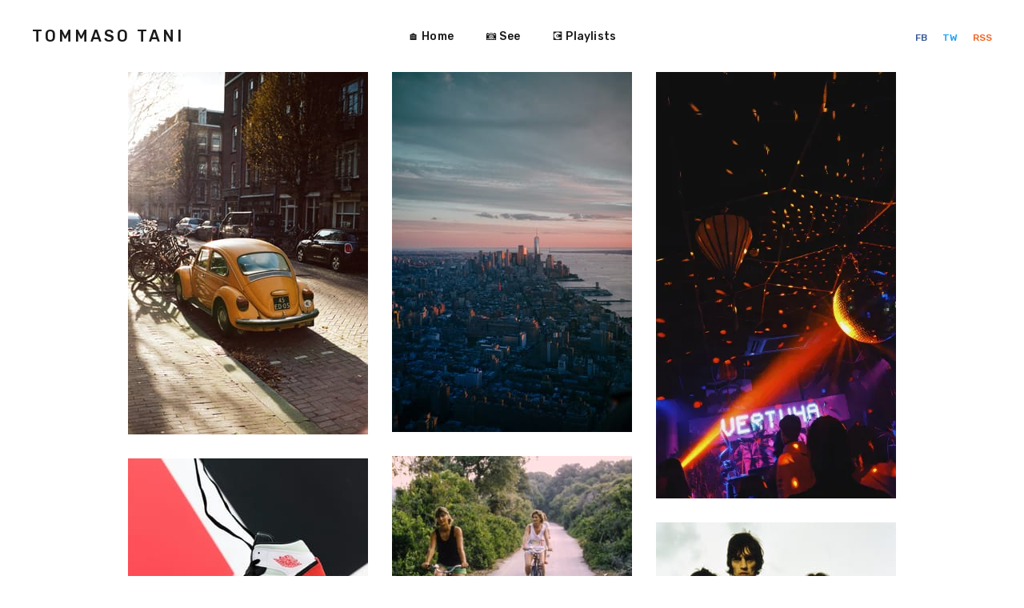

--- FILE ---
content_type: text/html; charset=utf-8
request_url: https://tommasotani.it/author/tommaso/
body_size: 3570
content:
<!DOCTYPE html>
<html lang="en">

<head>
    <meta charset="utf-8">
    <meta name="viewport" content="width=device-width, initial-scale=1">
    <title>Tommaso Tani - tommaso tani</title>
    <link rel="stylesheet" href="/assets/built/screen.css?v=7504704085">
    <link rel="stylesheet" href="https://fonts.googleapis.com/css?family=Rubik:400,500,700&amp;subset=latin-ext">

    <link rel="icon" href="https://tommasotani.it/content/images/size/w256h256/2021/08/ico-small.png" type="image/png">
    <link rel="canonical" href="https://tommasotani.it/author/tommaso/">
    <meta name="referrer" content="no-referrer-when-downgrade">
    <link rel="next" href="https://tommasotani.it/author/tommaso/page/2/">
    
    <meta property="og:site_name" content="tommaso tani">
    <meta property="og:type" content="profile">
    <meta property="og:title" content="Tommaso Tani - tommaso tani">
    <meta property="og:description" content="tommaso tani, that&#x27;s me. Wanna read more?">
    <meta property="og:url" content="https://tommasotani.it/author/tommaso/">
    <meta property="article:publisher" content="https://www.facebook.com/tani.tommaso">
    <meta property="article:author" content="https://www.facebook.com/tani.tommaso">
    <meta name="twitter:card" content="summary">
    <meta name="twitter:title" content="Tommaso Tani - tommaso tani">
    <meta name="twitter:description" content="tommaso tani, that&#x27;s me. Wanna read more?">
    <meta name="twitter:url" content="https://tommasotani.it/author/tommaso/">
    <meta name="twitter:site" content="@ttan_">
    <meta name="twitter:creator" content="@ttan_">
    
    <script type="application/ld+json">
{
    "@context": "https://schema.org",
    "@type": "Person",
    "sameAs": [
        "http://tommasotani.it",
        "https://www.facebook.com/tani.tommaso",
        "https://x.com/ttan_"
    ],
    "name": "Tommaso Tani",
    "url": "https://tommasotani.it/author/tommaso/",
    "mainEntityOfPage": "https://tommasotani.it/author/tommaso/"
}
    </script>

    <meta name="generator" content="Ghost 6.0">
    <link rel="alternate" type="application/rss+xml" title="tommaso tani" href="">
    
    <script defer src="https://cdn.jsdelivr.net/ghost/sodo-search@~1.8/umd/sodo-search.min.js" data-key="d126838ba530010828e2a70725" data-styles="https://cdn.jsdelivr.net/ghost/sodo-search@~1.8/umd/main.css" data-sodo-search="https://tommasotani.it/" data-locale="en" crossorigin="anonymous"></script>
    
    <link href="https://tommasotani.it/webmentions/receive/" rel="webmention">
    <script defer src="/public/cards.min.js?v=7504704085"></script><style>:root {--ghost-accent-color: #FF1A75;}</style>
    <link rel="stylesheet" type="text/css" href="/public/cards.min.css?v=7504704085">
    <!-- Global site tag (gtag.js) - Google Analytics -->
<script async src="https://www.googletagmanager.com/gtag/js?id=G-NXRVBD9BRK"></script>
<script>
  window.dataLayer = window.dataLayer || [];
  function gtag(){dataLayer.push(arguments);}
  gtag('js', new Date());

  gtag('config', 'G-NXRVBD9BRK');
</script>
<a rel="me" href="https://mastodon.uno/@ttan"></a>
</head>

<body class="author-template author-tommaso">
    <div class="site">
        <header class="site-header">
    <div class="navbar">
        <div class="navbar-left">
            <div class="burger hidden-lg hidden-xl">
                <div class="burger-bar"></div>
                <div class="burger-bar"></div>
            </div>
            <div class="mobile-menu hidden-lg hidden-xl">
                <div class="container">
                        <nav class="mobile-nav">
                            <ul class="nav-list u-plain-list">
        <li
            class="menu-item menu-item-home">
            <a class="menu-item-link"
                href="https://tommasotani.it/">🏠 Home</a>
        </li>
        <li
            class="menu-item menu-item-see">
            <a class="menu-item-link"
                href="https://photography.tommasotani.it/">📷 See</a>
        </li>
        <li
            class="menu-item menu-item-playlists">
            <a class="menu-item-link"
                href="https://tommasotani.it/playlists/">💽 Playlists</a>
        </li>
</ul>
                        </nav>
                </div>
            </div>
            <a class="logo" href="https://tommasotani.it">
                    <span class="logo-text">tommaso tani</span>
            </a>
        </div>
            <nav class="main-nav hidden-xs hidden-sm hidden-md">
                <ul class="nav-list u-plain-list">
        <li
            class="menu-item menu-item-home">
            <a class="menu-item-link"
                href="https://tommasotani.it/">🏠 Home</a>
        </li>
        <li
            class="menu-item menu-item-see">
            <a class="menu-item-link"
                href="https://photography.tommasotani.it/">📷 See</a>
        </li>
        <li
            class="menu-item menu-item-playlists">
            <a class="menu-item-link"
                href="https://tommasotani.it/playlists/">💽 Playlists</a>
        </li>
</ul>
            </nav>
        <div class="navbar-right">
            <div class="social">
                    <a class="social-item social-item-facebook"
                        href="https://www.facebook.com/tani.tommaso" target="_blank"
                        rel="noopener noreferrer" aria-label="Facebook">
                        FB
                    </a>
                    <a class="social-item social-item-twitter"
                        href="https://x.com/ttan_" target="_blank"
                        rel="noopener noreferrer" aria-label="Twitter">
                        TW
                    </a>
                <a class="social-item social-item-rss"
                    href="https://feedly.com/i/subscription/feed/https://tommasotani.it/rss/"
                    target="_blank" rel="noopener noreferrer" aria-label="RSS">
                    RSS
                </a>
            </div>
        </div>
    </div>
</header>        <div class="site-content">
            
<div class="content-area">
    <main class="site-main container">
        <div class="post-feed">
            <div class="grid-item grid-sizer"></div>
                <div class="grid-item">
    <figure class="post tag-see">
        <a class="post-link" href="/amsterdam-analogue/">
            <img class="post-image lazyload" data-srcset="/content/images/size/w300/2025/01/000054100009.jpeg 300w,
/content/images/size/w750/2025/01/000054100009.jpeg 750w,
/content/images/size/w1140/2025/01/000054100009.jpeg 1140w,
/content/images/size/w1920/2025/01/000054100009.jpeg 1920w"
                data-sizes="auto" src="/content/images/size/w300/2025/01/000054100009.jpeg"
                alt="Amsterdam Analogue">
        </a>
        <a class="post-lightbox" href="/content/images/2025/01/000054100009.jpeg">
            <i class="icon icon-arrow-expand"></i>
        </a>
        <figcaption class="post-caption">
            <h2 class="post-caption-title">Amsterdam Analogue</h2>
            <div class="post-caption-meta">
                    <span class="post-caption-meta-item post-caption-meta-tag">
                        <a href="/tag/see/">See</a>
                    </span>
                <span class="post-caption-meta-item post-caption-meta-date">
                    <time
                        datetime="2025-01-06">Jan 6, 2025</time>
                </span>
                <span class="post-caption-meta-item post-caption-meta-link">
                    <a href="/amsterdam-analogue/">View project</a>
                </span>
            </div>
        </figcaption>
    </figure>
</div>                <div class="grid-item">
    <figure class="post tag-see">
        <a class="post-link" href="/new-york-city/">
            <img class="post-image lazyload" data-srcset="/content/images/size/w300/2024/10/IMG_0079.jpg 300w,
/content/images/size/w750/2024/10/IMG_0079.jpg 750w,
/content/images/size/w1140/2024/10/IMG_0079.jpg 1140w,
/content/images/size/w1920/2024/10/IMG_0079.jpg 1920w"
                data-sizes="auto" src="/content/images/size/w300/2024/10/IMG_0079.jpg"
                alt="New York City">
        </a>
        <a class="post-lightbox" href="/content/images/2024/10/IMG_0079.jpg">
            <i class="icon icon-arrow-expand"></i>
        </a>
        <figcaption class="post-caption">
            <h2 class="post-caption-title">New York City</h2>
            <div class="post-caption-meta">
                    <span class="post-caption-meta-item post-caption-meta-tag">
                        <a href="/tag/see/">See</a>
                    </span>
                <span class="post-caption-meta-item post-caption-meta-date">
                    <time
                        datetime="2024-10-30">Oct 30, 2024</time>
                </span>
                <span class="post-caption-meta-item post-caption-meta-link">
                    <a href="/new-york-city/">View project</a>
                </span>
            </div>
        </figcaption>
    </figure>
</div>                <div class="grid-item">
    <figure class="post tag-playlists">
        <a class="post-link" href="/ottanda-dance/">
            <img class="post-image lazyload" data-srcset="/content/images/size/w300/2024/06/photo-1607890124765-92d34e0c8f13.webp 300w,
/content/images/size/w750/2024/06/photo-1607890124765-92d34e0c8f13.webp 750w,
/content/images/size/w1140/2024/06/photo-1607890124765-92d34e0c8f13.webp 1140w,
/content/images/size/w1920/2024/06/photo-1607890124765-92d34e0c8f13.webp 1920w"
                data-sizes="auto" src="/content/images/size/w300/2024/06/photo-1607890124765-92d34e0c8f13.webp"
                alt="OTTANDA DANCE">
        </a>
        <a class="post-lightbox" href="/content/images/2024/06/photo-1607890124765-92d34e0c8f13.webp">
            <i class="icon icon-arrow-expand"></i>
        </a>
        <figcaption class="post-caption">
            <h2 class="post-caption-title">OTTANDA DANCE</h2>
            <div class="post-caption-meta">
                    <span class="post-caption-meta-item post-caption-meta-tag">
                        <a href="/tag/playlists/">Playlists</a>
                    </span>
                <span class="post-caption-meta-item post-caption-meta-date">
                    <time
                        datetime="2024-06-03">Jun 3, 2024</time>
                </span>
                <span class="post-caption-meta-item post-caption-meta-link">
                    <a href="/ottanda-dance/">View project</a>
                </span>
            </div>
        </figcaption>
    </figure>
</div>                <div class="grid-item">
    <figure class="post tag-playlists">
        <a class="post-link" href="/con-le-gambe-ad-angolo/">
            <img class="post-image lazyload" data-srcset="/content/images/size/w300/2024/02/angolo.jpg 300w,
/content/images/size/w750/2024/02/angolo.jpg 750w,
/content/images/size/w1140/2024/02/angolo.jpg 1140w,
/content/images/size/w1920/2024/02/angolo.jpg 1920w"
                data-sizes="auto" src="/content/images/size/w300/2024/02/angolo.jpg"
                alt="Con le gambe ad angolo">
        </a>
        <a class="post-lightbox" href="/content/images/2024/02/angolo.jpg">
            <i class="icon icon-arrow-expand"></i>
        </a>
        <figcaption class="post-caption">
            <h2 class="post-caption-title">Con le gambe ad angolo</h2>
            <div class="post-caption-meta">
                    <span class="post-caption-meta-item post-caption-meta-tag">
                        <a href="/tag/playlists/">Playlists</a>
                    </span>
                <span class="post-caption-meta-item post-caption-meta-date">
                    <time
                        datetime="2024-02-02">Feb 2, 2024</time>
                </span>
                <span class="post-caption-meta-item post-caption-meta-link">
                    <a href="/con-le-gambe-ad-angolo/">View project</a>
                </span>
            </div>
        </figcaption>
    </figure>
</div>                <div class="grid-item">
    <figure class="post tag-playlists">
        <a class="post-link" href="/playlist-solely-shoes/">
            <img class="post-image lazyload" data-srcset="/content/images/size/w300/2024/02/shoes.jpg 300w,
/content/images/size/w750/2024/02/shoes.jpg 750w,
/content/images/size/w1140/2024/02/shoes.jpg 1140w,
/content/images/size/w1920/2024/02/shoes.jpg 1920w"
                data-sizes="auto" src="/content/images/size/w300/2024/02/shoes.jpg"
                alt="Solely Shoes">
        </a>
        <a class="post-lightbox" href="/content/images/2024/02/shoes.jpg">
            <i class="icon icon-arrow-expand"></i>
        </a>
        <figcaption class="post-caption">
            <h2 class="post-caption-title">Solely Shoes</h2>
            <div class="post-caption-meta">
                    <span class="post-caption-meta-item post-caption-meta-tag">
                        <a href="/tag/playlists/">Playlists</a>
                    </span>
                <span class="post-caption-meta-item post-caption-meta-date">
                    <time
                        datetime="2024-02-02">Feb 2, 2024</time>
                </span>
                <span class="post-caption-meta-item post-caption-meta-link">
                    <a href="/playlist-solely-shoes/">View project</a>
                </span>
            </div>
        </figcaption>
    </figure>
</div>                <div class="grid-item">
    <figure class="post tag-playlists">
        <a class="post-link" href="/guidare-nei-primi-anni-del-2000-con-un-braccio-fuori-dal-finestrino-e-il-paesaggio-che-scorre-via/">
            <img class="post-image lazyload" data-srcset="/content/images/size/w300/2024/02/2000.jpg 300w,
/content/images/size/w750/2024/02/2000.jpg 750w,
/content/images/size/w1140/2024/02/2000.jpg 1140w,
/content/images/size/w1920/2024/02/2000.jpg 1920w"
                data-sizes="auto" src="/content/images/size/w300/2024/02/2000.jpg"
                alt="Guidare nei primi anni del 2000 con un braccio fuori dal finestrino e il paesaggio che scorre via">
        </a>
        <a class="post-lightbox" href="/content/images/2024/02/2000.jpg">
            <i class="icon icon-arrow-expand"></i>
        </a>
        <figcaption class="post-caption">
            <h2 class="post-caption-title">Guidare nei primi anni del 2000 con un braccio fuori dal finestrino e il paesaggio che scorre via</h2>
            <div class="post-caption-meta">
                    <span class="post-caption-meta-item post-caption-meta-tag">
                        <a href="/tag/playlists/">Playlists</a>
                    </span>
                <span class="post-caption-meta-item post-caption-meta-date">
                    <time
                        datetime="2024-02-02">Feb 2, 2024</time>
                </span>
                <span class="post-caption-meta-item post-caption-meta-link">
                    <a href="/guidare-nei-primi-anni-del-2000-con-un-braccio-fuori-dal-finestrino-e-il-paesaggio-che-scorre-via/">View project</a>
                </span>
            </div>
        </figcaption>
    </figure>
</div>                <div class="grid-item">
    <figure class="post tag-playlists">
        <a class="post-link" href="/playlist-cool-jazz/">
            <img class="post-image lazyload" data-srcset="/content/images/size/w300/2024/02/cool-jazz.jpg 300w,
/content/images/size/w750/2024/02/cool-jazz.jpg 750w,
/content/images/size/w1140/2024/02/cool-jazz.jpg 1140w,
/content/images/size/w1920/2024/02/cool-jazz.jpg 1920w"
                data-sizes="auto" src="/content/images/size/w300/2024/02/cool-jazz.jpg"
                alt="Cool Jazz">
        </a>
        <a class="post-lightbox" href="/content/images/2024/02/cool-jazz.jpg">
            <i class="icon icon-arrow-expand"></i>
        </a>
        <figcaption class="post-caption">
            <h2 class="post-caption-title">Cool Jazz</h2>
            <div class="post-caption-meta">
                    <span class="post-caption-meta-item post-caption-meta-tag">
                        <a href="/tag/playlists/">Playlists</a>
                    </span>
                <span class="post-caption-meta-item post-caption-meta-date">
                    <time
                        datetime="2024-02-02">Feb 2, 2024</time>
                </span>
                <span class="post-caption-meta-item post-caption-meta-link">
                    <a href="/playlist-cool-jazz/">View project</a>
                </span>
            </div>
        </figcaption>
    </figure>
</div>                <div class="grid-item">
    <figure class="post tag-playlists featured">
        <a class="post-link" href="/playlists-amarsi-un-po/">
            <img class="post-image lazyload" data-srcset="/content/images/size/w300/2024/02/Iz.jpg 300w,
/content/images/size/w750/2024/02/Iz.jpg 750w,
/content/images/size/w1140/2024/02/Iz.jpg 1140w,
/content/images/size/w1920/2024/02/Iz.jpg 1920w"
                data-sizes="auto" src="/content/images/size/w300/2024/02/Iz.jpg"
                alt="Amarsi un po&#x27;">
        </a>
        <a class="post-lightbox" href="/content/images/2024/02/Iz.jpg">
            <i class="icon icon-arrow-expand"></i>
        </a>
        <figcaption class="post-caption">
            <h2 class="post-caption-title">Amarsi un po&#x27;</h2>
            <div class="post-caption-meta">
                    <span class="post-caption-meta-item post-caption-meta-tag">
                        <a href="/tag/playlists/">Playlists</a>
                    </span>
                <span class="post-caption-meta-item post-caption-meta-date">
                    <time
                        datetime="2024-02-02">Feb 2, 2024</time>
                </span>
                <span class="post-caption-meta-item post-caption-meta-link">
                    <a href="/playlists-amarsi-un-po/">View project</a>
                </span>
            </div>
        </figcaption>
    </figure>
</div>                <div class="grid-item">
    <figure class="post tag-see">
        <a class="post-link" href="/istanbul/">
            <img class="post-image lazyload" data-srcset="/content/images/size/w300/2022/11/_DSF7072-2.jpg 300w,
/content/images/size/w750/2022/11/_DSF7072-2.jpg 750w,
/content/images/size/w1140/2022/11/_DSF7072-2.jpg 1140w,
/content/images/size/w1920/2022/11/_DSF7072-2.jpg 1920w"
                data-sizes="auto" src="/content/images/size/w300/2022/11/_DSF7072-2.jpg"
                alt="Istanbul">
        </a>
        <a class="post-lightbox" href="/content/images/2022/11/_DSF7072-2.jpg">
            <i class="icon icon-arrow-expand"></i>
        </a>
        <figcaption class="post-caption">
            <h2 class="post-caption-title">Istanbul</h2>
            <div class="post-caption-meta">
                    <span class="post-caption-meta-item post-caption-meta-tag">
                        <a href="/tag/see/">See</a>
                    </span>
                <span class="post-caption-meta-item post-caption-meta-date">
                    <time
                        datetime="2022-11-11">Nov 11, 2022</time>
                </span>
                <span class="post-caption-meta-item post-caption-meta-link">
                    <a href="/istanbul/">View project</a>
                </span>
            </div>
        </figcaption>
    </figure>
</div>                <div class="grid-item">
    <figure class="post tag-see">
        <a class="post-link" href="/via-normale-2912mt/">
            <img class="post-image lazyload" data-srcset="/content/images/size/w300/2022/08/570B7101-47BE-4C1C-BA8A-18EBA51490A2.jpeg 300w,
/content/images/size/w750/2022/08/570B7101-47BE-4C1C-BA8A-18EBA51490A2.jpeg 750w,
/content/images/size/w1140/2022/08/570B7101-47BE-4C1C-BA8A-18EBA51490A2.jpeg 1140w,
/content/images/size/w1920/2022/08/570B7101-47BE-4C1C-BA8A-18EBA51490A2.jpeg 1920w"
                data-sizes="auto" src="/content/images/size/w300/2022/08/570B7101-47BE-4C1C-BA8A-18EBA51490A2.jpeg"
                alt="Via Normale, 2912mt">
        </a>
        <a class="post-lightbox" href="/content/images/2022/08/570B7101-47BE-4C1C-BA8A-18EBA51490A2.jpeg">
            <i class="icon icon-arrow-expand"></i>
        </a>
        <figcaption class="post-caption">
            <h2 class="post-caption-title">Via Normale, 2912mt</h2>
            <div class="post-caption-meta">
                    <span class="post-caption-meta-item post-caption-meta-tag">
                        <a href="/tag/see/">See</a>
                    </span>
                <span class="post-caption-meta-item post-caption-meta-date">
                    <time
                        datetime="2022-08-23">Aug 23, 2022</time>
                </span>
                <span class="post-caption-meta-item post-caption-meta-link">
                    <a href="/via-normale-2912mt/">View project</a>
                </span>
            </div>
        </figcaption>
    </figure>
</div>        </div>
        <nav class="pagination">
        <a class="older-posts" href="/author/tommaso/page/2/"></a>
</nav>
    <div class="infinite-scroll-status">
        <div class="infinite-scroll-request"></div>
    </div>

    </main>
</div>
        </div>
        
<!-- Root element of PhotoSwipe. Must have class pswp. -->
<div class="pswp" tabindex="-1" role="dialog" aria-hidden="true">
    <!-- Background of PhotoSwipe.
        It's a separate element as animating opacity is faster than rgba(). -->
    <div class="pswp__bg"></div>

    <!-- Slides wrapper with overflow:hidden. -->
    <div class="pswp__scroll-wrap">
        <!-- Container that holds slides.
          PhotoSwipe keeps only 3 of them in the DOM to save memory.
          Don't modify these 3 pswp__item elements, data is added later on. -->
        <div class="pswp__container">
            <div class="pswp__item"></div>
            <div class="pswp__item"></div>
            <div class="pswp__item"></div>
        </div>

        <!-- Default (PhotoSwipeUI_Default) interface on top of sliding area. Can be changed. -->
        <div class="pswp__ui pswp__ui--hidden">
            <div class="pswp__top-bar">
                <!--  Controls are self-explanatory. Order can be changed. -->
                <div class="pswp__counter"></div>

                <button class="pswp__button pswp__button--close"
                    title="Close (Esc)"></button>
                <button class="pswp__button pswp__button--share"
                    title="Share"></button>
                <button class="pswp__button pswp__button--fs"
                    title="Toggle fullscreen"></button>
                <button class="pswp__button pswp__button--zoom"
                    title="Zoom in/out"></button>

                <!-- Preloader demo https://codepen.io/dimsemenov/pen/yyBWoR -->
                <!-- element will get class pswp__preloader--active when preloader is running -->
                <div class="pswp__preloader">
                    <div class="pswp__preloader__icn">
                        <div class="pswp__preloader__cut">
                            <div class="pswp__preloader__donut"></div>
                        </div>
                    </div>
                </div>
            </div>

            <div
                class="pswp__share-modal pswp__share-modal--hidden pswp__single-tap">
                <div class="pswp__share-tooltip"></div>
            </div>

            <button class="pswp__button pswp__button--arrow--left"
                title="Previous (arrow left)"></button>
            <button class="pswp__button pswp__button--arrow--right"
                title="Next (arrow right)"></button>

            <div class="pswp__caption">
                <div class="pswp__caption__center"></div>
            </div>
        </div>
    </div>
</div>    </div>

    <script
        src="https://code.jquery.com/jquery-3.5.1.min.js"
        integrity="sha256-9/aliU8dGd2tb6OSsuzixeV4y/faTqgFtohetphbbj0="
        crossorigin="anonymous">
    </script>
    <script src="/assets/built/main.min.js?v=7504704085"></script>

    

    
</body>

</html>

--- FILE ---
content_type: text/html; charset=utf-8
request_url: https://tommasotani.it/author/tommaso/page/2/
body_size: 3057
content:
<!DOCTYPE html>
<html lang="en">

<head>
    <meta charset="utf-8">
    <meta name="viewport" content="width=device-width, initial-scale=1">
    <title>Tommaso Tani - tommaso tani (Page 2)</title>
    <link rel="stylesheet" href="/assets/built/screen.css?v=7504704085">
    <link rel="stylesheet" href="https://fonts.googleapis.com/css?family=Rubik:400,500,700&amp;subset=latin-ext">

    <link rel="icon" href="https://tommasotani.it/content/images/size/w256h256/2021/08/ico-small.png" type="image/png">
    <link rel="canonical" href="https://tommasotani.it/author/tommaso/page/2/">
    <meta name="referrer" content="no-referrer-when-downgrade">
    <link rel="prev" href="https://tommasotani.it/author/tommaso/">
    <link rel="next" href="https://tommasotani.it/author/tommaso/page/3/">
    <meta name="generator" content="Ghost 6.0">
    <link rel="alternate" type="application/rss+xml" title="tommaso tani" href="">
    
    <script defer src="https://cdn.jsdelivr.net/ghost/sodo-search@~1.8/umd/sodo-search.min.js" data-key="d126838ba530010828e2a70725" data-styles="https://cdn.jsdelivr.net/ghost/sodo-search@~1.8/umd/main.css" data-sodo-search="https://tommasotani.it/" data-locale="en" crossorigin="anonymous"></script>
    
    <link href="https://tommasotani.it/webmentions/receive/" rel="webmention">
    <script defer src="/public/cards.min.js?v=7504704085"></script><style>:root {--ghost-accent-color: #FF1A75;}</style>
    <link rel="stylesheet" type="text/css" href="/public/cards.min.css?v=7504704085">
    <!-- Global site tag (gtag.js) - Google Analytics -->
<script async src="https://www.googletagmanager.com/gtag/js?id=G-NXRVBD9BRK"></script>
<script>
  window.dataLayer = window.dataLayer || [];
  function gtag(){dataLayer.push(arguments);}
  gtag('js', new Date());

  gtag('config', 'G-NXRVBD9BRK');
</script>
<a rel="me" href="https://mastodon.uno/@ttan"></a>
</head>

<body class="author-template author-tommaso paged">
    <div class="site">
        <header class="site-header">
    <div class="navbar">
        <div class="navbar-left">
            <div class="burger hidden-lg hidden-xl">
                <div class="burger-bar"></div>
                <div class="burger-bar"></div>
            </div>
            <div class="mobile-menu hidden-lg hidden-xl">
                <div class="container">
                        <nav class="mobile-nav">
                            <ul class="nav-list u-plain-list">
        <li
            class="menu-item menu-item-home">
            <a class="menu-item-link"
                href="https://tommasotani.it/">🏠 Home</a>
        </li>
        <li
            class="menu-item menu-item-see">
            <a class="menu-item-link"
                href="https://photography.tommasotani.it/">📷 See</a>
        </li>
        <li
            class="menu-item menu-item-playlists">
            <a class="menu-item-link"
                href="https://tommasotani.it/playlists/">💽 Playlists</a>
        </li>
</ul>
                        </nav>
                </div>
            </div>
            <a class="logo" href="https://tommasotani.it">
                    <span class="logo-text">tommaso tani</span>
            </a>
        </div>
            <nav class="main-nav hidden-xs hidden-sm hidden-md">
                <ul class="nav-list u-plain-list">
        <li
            class="menu-item menu-item-home">
            <a class="menu-item-link"
                href="https://tommasotani.it/">🏠 Home</a>
        </li>
        <li
            class="menu-item menu-item-see">
            <a class="menu-item-link"
                href="https://photography.tommasotani.it/">📷 See</a>
        </li>
        <li
            class="menu-item menu-item-playlists">
            <a class="menu-item-link"
                href="https://tommasotani.it/playlists/">💽 Playlists</a>
        </li>
</ul>
            </nav>
        <div class="navbar-right">
            <div class="social">
                    <a class="social-item social-item-facebook"
                        href="https://www.facebook.com/tani.tommaso" target="_blank"
                        rel="noopener noreferrer" aria-label="Facebook">
                        FB
                    </a>
                    <a class="social-item social-item-twitter"
                        href="https://x.com/ttan_" target="_blank"
                        rel="noopener noreferrer" aria-label="Twitter">
                        TW
                    </a>
                <a class="social-item social-item-rss"
                    href="https://feedly.com/i/subscription/feed/https://tommasotani.it/rss/"
                    target="_blank" rel="noopener noreferrer" aria-label="RSS">
                    RSS
                </a>
            </div>
        </div>
    </div>
</header>        <div class="site-content">
            
<div class="content-area">
    <main class="site-main container">
        <div class="post-feed">
            <div class="grid-item grid-sizer"></div>
                <div class="grid-item">
    <figure class="post tag-see">
        <a class="post-link" href="/restoration/">
            <img class="post-image lazyload" data-srcset="/content/images/size/w300/2022/08/8833E9C4-AF3D-4284-939F-822BD727C8C4.jpeg 300w,
/content/images/size/w750/2022/08/8833E9C4-AF3D-4284-939F-822BD727C8C4.jpeg 750w,
/content/images/size/w1140/2022/08/8833E9C4-AF3D-4284-939F-822BD727C8C4.jpeg 1140w,
/content/images/size/w1920/2022/08/8833E9C4-AF3D-4284-939F-822BD727C8C4.jpeg 1920w"
                data-sizes="auto" src="/content/images/size/w300/2022/08/8833E9C4-AF3D-4284-939F-822BD727C8C4.jpeg"
                alt="Restoration">
        </a>
        <a class="post-lightbox" href="/content/images/2022/08/8833E9C4-AF3D-4284-939F-822BD727C8C4.jpeg">
            <i class="icon icon-arrow-expand"></i>
        </a>
        <figcaption class="post-caption">
            <h2 class="post-caption-title">Restoration</h2>
            <div class="post-caption-meta">
                    <span class="post-caption-meta-item post-caption-meta-tag">
                        <a href="/tag/see/">See</a>
                    </span>
                <span class="post-caption-meta-item post-caption-meta-date">
                    <time
                        datetime="2022-08-19">Aug 19, 2022</time>
                </span>
                <span class="post-caption-meta-item post-caption-meta-link">
                    <a href="/restoration/">View project</a>
                </span>
            </div>
        </figcaption>
    </figure>
</div>                <div class="grid-item">
    <figure class="post tag-see">
        <a class="post-link" href="/london/">
            <img class="post-image lazyload" data-srcset="/content/images/size/w300/2022/04/A7FD6FC0-67D0-461E-A558-AC1411F1844F.jpeg 300w,
/content/images/size/w750/2022/04/A7FD6FC0-67D0-461E-A558-AC1411F1844F.jpeg 750w,
/content/images/size/w1140/2022/04/A7FD6FC0-67D0-461E-A558-AC1411F1844F.jpeg 1140w,
/content/images/size/w1920/2022/04/A7FD6FC0-67D0-461E-A558-AC1411F1844F.jpeg 1920w"
                data-sizes="auto" src="/content/images/size/w300/2022/04/A7FD6FC0-67D0-461E-A558-AC1411F1844F.jpeg"
                alt="London">
        </a>
        <a class="post-lightbox" href="/content/images/2022/04/A7FD6FC0-67D0-461E-A558-AC1411F1844F.jpeg">
            <i class="icon icon-arrow-expand"></i>
        </a>
        <figcaption class="post-caption">
            <h2 class="post-caption-title">London</h2>
            <div class="post-caption-meta">
                    <span class="post-caption-meta-item post-caption-meta-tag">
                        <a href="/tag/see/">See</a>
                    </span>
                <span class="post-caption-meta-item post-caption-meta-date">
                    <time
                        datetime="2022-04-19">Apr 19, 2022</time>
                </span>
                <span class="post-caption-meta-item post-caption-meta-link">
                    <a href="/london/">View project</a>
                </span>
            </div>
        </figcaption>
    </figure>
</div>                <div class="grid-item">
    <figure class="post tag-see">
        <a class="post-link" href="/paris/">
            <img class="post-image lazyload" data-srcset="/content/images/size/w300/2022/03/DCAFF547-6744-4648-9368-89063E41C31E.jpeg 300w,
/content/images/size/w750/2022/03/DCAFF547-6744-4648-9368-89063E41C31E.jpeg 750w,
/content/images/size/w1140/2022/03/DCAFF547-6744-4648-9368-89063E41C31E.jpeg 1140w,
/content/images/size/w1920/2022/03/DCAFF547-6744-4648-9368-89063E41C31E.jpeg 1920w"
                data-sizes="auto" src="/content/images/size/w300/2022/03/DCAFF547-6744-4648-9368-89063E41C31E.jpeg"
                alt="Paris">
        </a>
        <a class="post-lightbox" href="/content/images/2022/03/DCAFF547-6744-4648-9368-89063E41C31E.jpeg">
            <i class="icon icon-arrow-expand"></i>
        </a>
        <figcaption class="post-caption">
            <h2 class="post-caption-title">Paris</h2>
            <div class="post-caption-meta">
                    <span class="post-caption-meta-item post-caption-meta-tag">
                        <a href="/tag/see/">See</a>
                    </span>
                <span class="post-caption-meta-item post-caption-meta-date">
                    <time
                        datetime="2022-03-21">Mar 21, 2022</time>
                </span>
                <span class="post-caption-meta-item post-caption-meta-link">
                    <a href="/paris/">View project</a>
                </span>
            </div>
        </figcaption>
    </figure>
</div>                <div class="grid-item">
    <figure class="post tag-see">
        <a class="post-link" href="/abruzzo/">
            <img class="post-image lazyload" data-srcset="/content/images/size/w300/2022/01/IMG_0596-Large.jpeg 300w,
/content/images/size/w750/2022/01/IMG_0596-Large.jpeg 750w,
/content/images/size/w1140/2022/01/IMG_0596-Large.jpeg 1140w,
/content/images/size/w1920/2022/01/IMG_0596-Large.jpeg 1920w"
                data-sizes="auto" src="/content/images/size/w300/2022/01/IMG_0596-Large.jpeg"
                alt="Abruzzo">
        </a>
        <a class="post-lightbox" href="/content/images/2022/01/IMG_0596-Large.jpeg">
            <i class="icon icon-arrow-expand"></i>
        </a>
        <figcaption class="post-caption">
            <h2 class="post-caption-title">Abruzzo</h2>
            <div class="post-caption-meta">
                    <span class="post-caption-meta-item post-caption-meta-tag">
                        <a href="/tag/see/">See</a>
                    </span>
                <span class="post-caption-meta-item post-caption-meta-date">
                    <time
                        datetime="2022-01-01">Jan 1, 2022</time>
                </span>
                <span class="post-caption-meta-item post-caption-meta-link">
                    <a href="/abruzzo/">View project</a>
                </span>
            </div>
        </figcaption>
    </figure>
</div>                <div class="grid-item">
    <figure class="post tag-read no-image">
        <a class="post-link" href="/my-smart-home-setup/">
            <img class="post-image lazyload" data-srcset=" 300w,
 750w,
 1140w,
 1920w"
                data-sizes="auto" src=""
                alt="My smart home setup">
        </a>
        <a class="post-lightbox" href="">
            <i class="icon icon-arrow-expand"></i>
        </a>
        <figcaption class="post-caption">
            <h2 class="post-caption-title">My smart home setup</h2>
            <div class="post-caption-meta">
                    <span class="post-caption-meta-item post-caption-meta-tag">
                        <a href="/tag/read/">Read</a>
                    </span>
                <span class="post-caption-meta-item post-caption-meta-date">
                    <time
                        datetime="2021-11-19">Nov 19, 2021</time>
                </span>
                <span class="post-caption-meta-item post-caption-meta-link">
                    <a href="/my-smart-home-setup/">View project</a>
                </span>
            </div>
        </figcaption>
    </figure>
</div>                <div class="grid-item">
    <figure class="post tag-see">
        <a class="post-link" href="/dark-matters/">
            <img class="post-image lazyload" data-srcset="/content/images/size/w300/2021/10/BEEF831D-6E00-4F9D-9924-1249BA268725.jpeg 300w,
/content/images/size/w750/2021/10/BEEF831D-6E00-4F9D-9924-1249BA268725.jpeg 750w,
/content/images/size/w1140/2021/10/BEEF831D-6E00-4F9D-9924-1249BA268725.jpeg 1140w,
/content/images/size/w1920/2021/10/BEEF831D-6E00-4F9D-9924-1249BA268725.jpeg 1920w"
                data-sizes="auto" src="/content/images/size/w300/2021/10/BEEF831D-6E00-4F9D-9924-1249BA268725.jpeg"
                alt="Dark Matters">
        </a>
        <a class="post-lightbox" href="/content/images/2021/10/BEEF831D-6E00-4F9D-9924-1249BA268725.jpeg">
            <i class="icon icon-arrow-expand"></i>
        </a>
        <figcaption class="post-caption">
            <h2 class="post-caption-title">Dark Matters</h2>
            <div class="post-caption-meta">
                    <span class="post-caption-meta-item post-caption-meta-tag">
                        <a href="/tag/see/">See</a>
                    </span>
                <span class="post-caption-meta-item post-caption-meta-date">
                    <time
                        datetime="2021-10-18">Oct 18, 2021</time>
                </span>
                <span class="post-caption-meta-item post-caption-meta-link">
                    <a href="/dark-matters/">View project</a>
                </span>
            </div>
        </figcaption>
    </figure>
</div>                <div class="grid-item">
    <figure class="post tag-read no-image">
        <a class="post-link" href="/how-to-find-your-perfect-job/">
            <img class="post-image lazyload" data-srcset=" 300w,
 750w,
 1140w,
 1920w"
                data-sizes="auto" src=""
                alt="How to find your perfect job">
        </a>
        <a class="post-lightbox" href="">
            <i class="icon icon-arrow-expand"></i>
        </a>
        <figcaption class="post-caption">
            <h2 class="post-caption-title">How to find your perfect job</h2>
            <div class="post-caption-meta">
                    <span class="post-caption-meta-item post-caption-meta-tag">
                        <a href="/tag/read/">Read</a>
                    </span>
                <span class="post-caption-meta-item post-caption-meta-date">
                    <time
                        datetime="2021-09-10">Sep 10, 2021</time>
                </span>
                <span class="post-caption-meta-item post-caption-meta-link">
                    <a href="/how-to-find-your-perfect-job/">View project</a>
                </span>
            </div>
        </figcaption>
    </figure>
</div>                <div class="grid-item">
    <figure class="post tag-see">
        <a class="post-link" href="/izmir/">
            <img class="post-image lazyload" data-srcset="/content/images/size/w300/2021/07/CA077BB0-CC27-4BCE-99A4-5FA7E44FEDDF.jpeg 300w,
/content/images/size/w750/2021/07/CA077BB0-CC27-4BCE-99A4-5FA7E44FEDDF.jpeg 750w,
/content/images/size/w1140/2021/07/CA077BB0-CC27-4BCE-99A4-5FA7E44FEDDF.jpeg 1140w,
/content/images/size/w1920/2021/07/CA077BB0-CC27-4BCE-99A4-5FA7E44FEDDF.jpeg 1920w"
                data-sizes="auto" src="/content/images/size/w300/2021/07/CA077BB0-CC27-4BCE-99A4-5FA7E44FEDDF.jpeg"
                alt="Izmir">
        </a>
        <a class="post-lightbox" href="/content/images/2021/07/CA077BB0-CC27-4BCE-99A4-5FA7E44FEDDF.jpeg">
            <i class="icon icon-arrow-expand"></i>
        </a>
        <figcaption class="post-caption">
            <h2 class="post-caption-title">Izmir</h2>
            <div class="post-caption-meta">
                    <span class="post-caption-meta-item post-caption-meta-tag">
                        <a href="/tag/see/">See</a>
                    </span>
                <span class="post-caption-meta-item post-caption-meta-date">
                    <time
                        datetime="2021-07-31">Jul 31, 2021</time>
                </span>
                <span class="post-caption-meta-item post-caption-meta-link">
                    <a href="/izmir/">View project</a>
                </span>
            </div>
        </figcaption>
    </figure>
</div>                <div class="grid-item">
    <figure class="post tag-see">
        <a class="post-link" href="/maxxi-laquila/">
            <img class="post-image lazyload" data-srcset="/content/images/size/w300/2021/07/847A3631-95DD-493E-895C-97FC96FA336E.jpeg 300w,
/content/images/size/w750/2021/07/847A3631-95DD-493E-895C-97FC96FA336E.jpeg 750w,
/content/images/size/w1140/2021/07/847A3631-95DD-493E-895C-97FC96FA336E.jpeg 1140w,
/content/images/size/w1920/2021/07/847A3631-95DD-493E-895C-97FC96FA336E.jpeg 1920w"
                data-sizes="auto" src="/content/images/size/w300/2021/07/847A3631-95DD-493E-895C-97FC96FA336E.jpeg"
                alt="MAXXI L’Aquila">
        </a>
        <a class="post-lightbox" href="/content/images/2021/07/847A3631-95DD-493E-895C-97FC96FA336E.jpeg">
            <i class="icon icon-arrow-expand"></i>
        </a>
        <figcaption class="post-caption">
            <h2 class="post-caption-title">MAXXI L’Aquila</h2>
            <div class="post-caption-meta">
                    <span class="post-caption-meta-item post-caption-meta-tag">
                        <a href="/tag/see/">See</a>
                    </span>
                <span class="post-caption-meta-item post-caption-meta-date">
                    <time
                        datetime="2021-07-31">Jul 31, 2021</time>
                </span>
                <span class="post-caption-meta-item post-caption-meta-link">
                    <a href="/maxxi-laquila/">View project</a>
                </span>
            </div>
        </figcaption>
    </figure>
</div>                <div class="grid-item">
    <figure class="post tag-read no-image">
        <a class="post-link" href="/this-looks-like-a-new-website/">
            <img class="post-image lazyload" data-srcset=" 300w,
 750w,
 1140w,
 1920w"
                data-sizes="auto" src=""
                alt="This looks like a new website">
        </a>
        <a class="post-lightbox" href="">
            <i class="icon icon-arrow-expand"></i>
        </a>
        <figcaption class="post-caption">
            <h2 class="post-caption-title">This looks like a new website</h2>
            <div class="post-caption-meta">
                    <span class="post-caption-meta-item post-caption-meta-tag">
                        <a href="/tag/read/">Read</a>
                    </span>
                <span class="post-caption-meta-item post-caption-meta-date">
                    <time
                        datetime="2021-07-31">Jul 31, 2021</time>
                </span>
                <span class="post-caption-meta-item post-caption-meta-link">
                    <a href="/this-looks-like-a-new-website/">View project</a>
                </span>
            </div>
        </figcaption>
    </figure>
</div>        </div>
        <nav class="pagination">
        <a class="older-posts" href="/author/tommaso/page/3/"></a>
</nav>
    <div class="infinite-scroll-status">
        <div class="infinite-scroll-request"></div>
    </div>

    </main>
</div>
        </div>
        
<!-- Root element of PhotoSwipe. Must have class pswp. -->
<div class="pswp" tabindex="-1" role="dialog" aria-hidden="true">
    <!-- Background of PhotoSwipe.
        It's a separate element as animating opacity is faster than rgba(). -->
    <div class="pswp__bg"></div>

    <!-- Slides wrapper with overflow:hidden. -->
    <div class="pswp__scroll-wrap">
        <!-- Container that holds slides.
          PhotoSwipe keeps only 3 of them in the DOM to save memory.
          Don't modify these 3 pswp__item elements, data is added later on. -->
        <div class="pswp__container">
            <div class="pswp__item"></div>
            <div class="pswp__item"></div>
            <div class="pswp__item"></div>
        </div>

        <!-- Default (PhotoSwipeUI_Default) interface on top of sliding area. Can be changed. -->
        <div class="pswp__ui pswp__ui--hidden">
            <div class="pswp__top-bar">
                <!--  Controls are self-explanatory. Order can be changed. -->
                <div class="pswp__counter"></div>

                <button class="pswp__button pswp__button--close"
                    title="Close (Esc)"></button>
                <button class="pswp__button pswp__button--share"
                    title="Share"></button>
                <button class="pswp__button pswp__button--fs"
                    title="Toggle fullscreen"></button>
                <button class="pswp__button pswp__button--zoom"
                    title="Zoom in/out"></button>

                <!-- Preloader demo https://codepen.io/dimsemenov/pen/yyBWoR -->
                <!-- element will get class pswp__preloader--active when preloader is running -->
                <div class="pswp__preloader">
                    <div class="pswp__preloader__icn">
                        <div class="pswp__preloader__cut">
                            <div class="pswp__preloader__donut"></div>
                        </div>
                    </div>
                </div>
            </div>

            <div
                class="pswp__share-modal pswp__share-modal--hidden pswp__single-tap">
                <div class="pswp__share-tooltip"></div>
            </div>

            <button class="pswp__button pswp__button--arrow--left"
                title="Previous (arrow left)"></button>
            <button class="pswp__button pswp__button--arrow--right"
                title="Next (arrow right)"></button>

            <div class="pswp__caption">
                <div class="pswp__caption__center"></div>
            </div>
        </div>
    </div>
</div>    </div>

    <script
        src="https://code.jquery.com/jquery-3.5.1.min.js"
        integrity="sha256-9/aliU8dGd2tb6OSsuzixeV4y/faTqgFtohetphbbj0="
        crossorigin="anonymous">
    </script>
    <script src="/assets/built/main.min.js?v=7504704085"></script>

    

    
</body>

</html>

--- FILE ---
content_type: application/javascript; charset=UTF-8
request_url: https://tommasotani.it/assets/built/main.min.js?v=7504704085
body_size: 31284
content:
function video(){"use strict";$(".post-content").fitVids()}function gallery(){"use strict";document.querySelectorAll(".kg-gallery-image img").forEach(function(t){var e=t.closest(".kg-gallery-image"),i=t.attributes.width.value,t=t.attributes.height.value;e.style.flex=i/t+" 1 0%"}),pswp(".kg-gallery-container",".kg-gallery-image",".kg-gallery-image",!1,!0)}function mobileMenu(){"use strict";$(".burger").on("click",function(){$("body").toggleClass("menu-opened")})}function feed(){"use strict";var e=$(".post-feed").masonry({columnWidth:".grid-sizer",itemSelector:"none",hiddenStyle:{transform:"translateY(50px)",opacity:0},visibleStyle:{transform:"translateY(0)",opacity:1}}),t=e.data("masonry");e.imagesLoaded(function(){e.addClass("initialized"),e.masonry("option",{itemSelector:".grid-item"});var t=e.find(".grid-item");e.masonry("appended",t)}),$(".pagination .older-posts").length&&e.infiniteScroll({append:".grid-item",history:!1,outlayer:t,path:".pagination .older-posts",prefill:!0,status:".infinite-scroll-status"}),pswp(".post-feed",".grid-item:not(.grid-sizer)",".post-lightbox",".post-caption",!1)}function pswp(i,a,l,u,c){function n(t,e){var n,i,o,r,s=document.querySelectorAll(".pswp")[0];r=[],$(e).find(a).each(function(t,e){i=$(e),o=i.find(l),o={src:c?i.find("img").attr("src"):o.attr("href"),w:0,h:0},u&&i.find(u).length&&(o.title=i.find(u).html()),r.push(o)}),(n=new PhotoSwipe(s,PhotoSwipeUI_Default,r,{closeOnScroll:!1,history:!1,index:t,shareEl:!1,showAnimationDuration:0,showHideOpacity:!0})).listen("gettingData",function(t,e){var i;(e.w<1||e.h<1)&&((i=new Image).onload=function(){e.w=this.width,e.h=this.height,n.updateSize(!0)},i.src=e.src)}),n.init()}$(i).on("click",l,function(t){!function(t){t.preventDefault();var e=$(t.target).closest(i).find(a).index($(t.target).closest(a)),t=$(t.target).closest(i);n(e,t[0])}(t)})}!function(e,i){"function"==typeof define&&define.amd?define("jquery-bridget/jquery-bridget",["jquery"],function(t){return i(e,t)}):"object"==typeof module&&module.exports?module.exports=i(e,require("jquery")):e.jQueryBridget=i(e,e.jQuery)}(window,function(t,e){"use strict";function i(l,u,c){(c=c||e||t.jQuery)&&(u.prototype.option||(u.prototype.option=function(t){c.isPlainObject(t)&&(this.options=c.extend(!0,this.options,t))}),c.fn[l]=function(t){if("string"!=typeof t)return a=t,this.each(function(t,e){var i=c.data(e,l);i?(i.option(a),i._init()):(i=new u(e,a),c.data(e,l,i))}),this;var n,o,r,s,a,e=d.call(arguments,1);return o=e,s="$()."+l+'("'+(n=t)+'")',(t=this).each(function(t,e){var i=c.data(e,l);i?(e=i[n])&&"_"!=n.charAt(0)?(i=e.apply(i,o),r=void 0===r?i:r):h(s+" is not a valid method"):h(l+" not initialized. Cannot call methods, i.e. "+s)}),void 0!==r?r:t},n(c))}function n(t){!t||t&&t.bridget||(t.bridget=i)}var d=Array.prototype.slice,o=t.console,h=void 0===o?function(){}:function(t){o.error(t)};return n(e||t.jQuery),i}),function(t,e){"function"==typeof define&&define.amd?define("ev-emitter/ev-emitter",e):"object"==typeof module&&module.exports?module.exports=e():t.EvEmitter=e()}("undefined"!=typeof window?window:this,function(){function t(){}var e=t.prototype;return e.on=function(t,e){if(t&&e){var i=this._events=this._events||{},t=i[t]=i[t]||[];return-1==t.indexOf(e)&&t.push(e),this}},e.once=function(t,e){if(t&&e){this.on(t,e);var i=this._onceEvents=this._onceEvents||{};return(i[t]=i[t]||{})[e]=!0,this}},e.off=function(t,e){t=this._events&&this._events[t];if(t&&t.length){e=t.indexOf(e);return-1!=e&&t.splice(e,1),this}},e.emitEvent=function(t,e){var i=this._events&&this._events[t];if(i&&i.length){i=i.slice(0),e=e||[];for(var n=this._onceEvents&&this._onceEvents[t],o=0;o<i.length;o++){var r=i[o];n&&n[r]&&(this.off(t,r),delete n[r]),r.apply(this,e)}return this}},e.allOff=function(){delete this._events,delete this._onceEvents},t}),function(t,e){"use strict";"function"==typeof define&&define.amd?define("desandro-matches-selector/matches-selector",e):"object"==typeof module&&module.exports?module.exports=e():t.matchesSelector=e()}(window,function(){"use strict";var i=function(){var t=window.Element.prototype;if(t.matches)return"matches";if(t.matchesSelector)return"matchesSelector";for(var e=["webkit","moz","ms","o"],i=0;i<e.length;i++){var n=e[i]+"MatchesSelector";if(t[n])return n}}();return function(t,e){return t[i](e)}}),function(e,i){"function"==typeof define&&define.amd?define("fizzy-ui-utils/utils",["desandro-matches-selector/matches-selector"],function(t){return i(e,t)}):"object"==typeof module&&module.exports?module.exports=i(e,require("desandro-matches-selector")):e.fizzyUIUtils=i(e,e.matchesSelector)}(window,function(i,r){var l={extend:function(t,e){for(var i in e)t[i]=e[i];return t},modulo:function(t,e){return(t%e+e)%e}},e=Array.prototype.slice;l.makeArray=function(t){return Array.isArray(t)?t:null==t?[]:"object"==typeof t&&"number"==typeof t.length?e.call(t):[t]},l.removeFrom=function(t,e){e=t.indexOf(e);-1!=e&&t.splice(e,1)},l.getParent=function(t,e){for(;t.parentNode&&t!=document.body;)if(t=t.parentNode,r(t,e))return t},l.getQueryElement=function(t){return"string"==typeof t?document.querySelector(t):t},l.handleEvent=function(t){var e="on"+t.type;this[e]&&this[e](t)},l.filterFindElements=function(t,n){t=l.makeArray(t);var o=[];return t.forEach(function(t){if(t instanceof HTMLElement)if(n){r(t,n)&&o.push(t);for(var e=t.querySelectorAll(n),i=0;i<e.length;i++)o.push(e[i])}else o.push(t)}),o},l.debounceMethod=function(t,e,n){n=n||100;var o=t.prototype[e],r=e+"Timeout";t.prototype[e]=function(){var t=this[r];clearTimeout(t);var e=arguments,i=this;this[r]=setTimeout(function(){o.apply(i,e),delete i[r]},n)}},l.docReady=function(t){var e=document.readyState;"complete"==e||"interactive"==e?setTimeout(t):document.addEventListener("DOMContentLoaded",t)},l.toDashed=function(t){return t.replace(/(.)([A-Z])/g,function(t,e,i){return e+"-"+i}).toLowerCase()};var u=i.console;return l.htmlInit=function(s,a){l.docReady(function(){var t=l.toDashed(a),n="data-"+t,e=document.querySelectorAll("["+n+"]"),t=document.querySelectorAll(".js-"+t),t=l.makeArray(e).concat(l.makeArray(t)),o=n+"-options",r=i.jQuery;t.forEach(function(e){var t=e.getAttribute(n)||e.getAttribute(o);try{i=t&&JSON.parse(t)}catch(t){return void(u&&u.error("Error parsing "+n+" on "+e.className+": "+t))}var i=new s(e,i);r&&r.data(e,a,i)})})},l}),function(i,n){"function"==typeof define&&define.amd?define("infinite-scroll/js/core",["ev-emitter/ev-emitter","fizzy-ui-utils/utils"],function(t,e){return n(i,t,e)}):"object"==typeof module&&module.exports?module.exports=n(i,require("ev-emitter"),require("fizzy-ui-utils")):i.InfiniteScroll=n(i,i.EvEmitter,i.fizzyUIUtils)}(window,function(e,t,o){function r(t,e){var i=o.getQueryElement(t);if(i){if((t=i).infiniteScrollGUID){var n=a[t.infiniteScrollGUID];return n.option(e),n}this.element=t,this.options=o.extend({},r.defaults),this.option(e),s&&(this.$element=s(this.element)),this.create()}else console.error("Bad element for InfiniteScroll: "+(i||t))}var s=e.jQuery,a={};r.defaults={},r.create={},r.destroy={};var i=r.prototype;o.extend(i,t.prototype);var n=0;i.create=function(){var t=this.guid=++n;if(this.element.infiniteScrollGUID=t,(a[t]=this).pageIndex=1,this.loadCount=0,this.updateGetPath(),this.getPath&&this.getPath())for(var e in this.updateGetAbsolutePath(),this.log("initialized",[this.element.className]),this.callOnInit(),r.create)r.create[e].call(this);else console.error("Disabling InfiniteScroll")},i.option=function(t){o.extend(this.options,t)},i.callOnInit=function(){var t=this.options.onInit;t&&t.call(this,this)},i.dispatchEvent=function(t,e,i){this.log(t,i);var n=e?[e].concat(i):i;this.emitEvent(t,n),s&&this.$element&&(n=t+=".infiniteScroll",e&&((e=s.Event(e)).type=t,n=e),this.$element.trigger(n,i))};var l={initialized:function(t){return"on "+t},request:function(t){return"URL: "+t},load:function(t,e){return(t.title||"")+". URL: "+e},error:function(t,e){return t+". URL: "+e},append:function(t,e,i){return i.length+" items. URL: "+e},last:function(t,e){return"URL: "+e},history:function(t,e){return"URL: "+e},pageIndex:function(t,e){return"current page determined to be: "+t+" from "+e}};i.log=function(t,e){var i;this.options.debug&&(i="[InfiniteScroll] "+t,(t=l[t])&&(i+=". "+t.apply(this,e)),console.log(i))},i.updateMeasurements=function(){this.windowHeight=e.innerHeight;var t=this.element.getBoundingClientRect();this.top=t.top+e.pageYOffset},i.updateScroller=function(){var t=this.options.elementScroll;if(t){if(this.scroller=!0===t?this.element:o.getQueryElement(t),!this.scroller)throw"Unable to find elementScroll: "+t}else this.scroller=e},i.updateGetPath=function(){var t=this.options.path;if(t){var e=typeof t;if("function"!=e)return"string"==e&&t.match("{{#}}")?void this.updateGetPathTemplate(t):void this.updateGetPathSelector(t);this.getPath=t}else console.error("InfiniteScroll path option required. Set as: "+t)},i.updateGetPathTemplate=function(e){this.getPath=function(){var t=this.pageIndex+1;return e.replace("{{#}}",t)}.bind(this);var t=e.replace(/(\\\?|\?)/,"\\?").replace("{{#}}","(\\d\\d?\\d?)"),t=new RegExp(t),t=location.href.match(t);t&&(this.pageIndex=parseInt(t[1],10),this.log("pageIndex",[this.pageIndex,"template string"]))};var u=[/^(.*?\/?page\/?)(\d\d?\d?)(.*?$)/,/^(.*?\/?\?page=)(\d\d?\d?)(.*?$)/,/(.*?)(\d\d?\d?)(?!.*\d)(.*?$)/];return i.updateGetPathSelector=function(t){var e=document.querySelector(t);if(e){for(var i,n=e.getAttribute("href"),o=0;n&&o<u.length;o++){var r=n.match(u[o]);if(r){i=r.slice(1);break}}return i?(this.isPathSelector=!0,this.getPath=function(){var t=this.pageIndex+1;return i[0]+t+i[2]}.bind(this),this.pageIndex=parseInt(i[1],10)-1,void this.log("pageIndex",[this.pageIndex,"next link"])):void console.error("InfiniteScroll unable to parse next link href: "+n)}console.error("Bad InfiniteScroll path option. Next link not found: "+t)},i.updateGetAbsolutePath=function(){var t,e,i=this.getPath();i.match(/^http/)||i.match(/^\//)?this.getAbsolutePath=this.getPath:(t=location.pathname,i.match(/^\?/)?this.getAbsolutePath=function(){return t+this.getPath()}:(e=t.substring(0,t.lastIndexOf("/")),this.getAbsolutePath=function(){return e+"/"+this.getPath()}))},r.create.hideNav=function(){var t=o.getQueryElement(this.options.hideNav);t&&(t.style.display="none",this.nav=t)},r.destroy.hideNav=function(){this.nav&&(this.nav.style.display="")},i.destroy=function(){for(var t in this.allOff(),r.destroy)r.destroy[t].call(this);delete this.element.infiniteScrollGUID,delete a[this.guid],s&&this.$element&&s.removeData(this.element,"infiniteScroll")},r.throttle=function(n,o){var r,s;return o=o||200,function(){var t=+new Date,e=arguments,i=function(){r=t,n.apply(this,e)}.bind(this);r&&t<r+o?(clearTimeout(s),s=setTimeout(i,o)):i()}},r.data=function(t){t=(t=o.getQueryElement(t))&&t.infiniteScrollGUID;return t&&a[t]},r.setJQuery=function(t){s=t},o.htmlInit(r,"infinite-scroll"),i._init=function(){},s&&s.bridget&&s.bridget("infiniteScroll",r),r}),function(e,i){"function"==typeof define&&define.amd?define("infinite-scroll/js/page-load",["./core"],function(t){return i(e,t)}):"object"==typeof module&&module.exports?module.exports=i(e,require("./core")):i(e,e.InfiniteScroll)}(window,function(n,o){function r(t){for(var e=document.createDocumentFragment(),i=0;t&&i<t.length;i++)e.appendChild(t[i]);return e}function i(t){for(var e=t.querySelectorAll("script"),i=0;i<e.length;i++){var n=e[i],o=document.createElement("script");(function(t,e){for(var i=t.attributes,n=0;n<i.length;n++){var o=i[n];e.setAttribute(o.name,o.value)}})(n,o),o.innerHTML=n.innerHTML,n.parentNode.replaceChild(o,n)}}var t=o.prototype;return o.defaults.loadOnScroll=!0,o.defaults.checkLastPage=!0,o.defaults.responseType="document",o.create.pageLoad=function(){this.canLoad=!0,this.on("scrollThreshold",this.onScrollThresholdLoad),this.on("load",this.checkLastPage),this.options.outlayer&&this.on("append",this.onAppendOutlayer)},t.onScrollThresholdLoad=function(){this.options.loadOnScroll&&this.loadNextPage()},t.loadNextPage=function(){var e,t,i,n,o,r,s,a,l,u;!this.isLoading&&this.canLoad&&(e=this.getAbsolutePath(),this.isLoading=!0,t=function(t){this.onPageLoad(t,e)}.bind(this),i=function(t){this.onPageError(t,e)}.bind(this),n=function(t){this.lastPageReached(t,e)}.bind(this),o=e,r=this.options.responseType,s=t,a=i,l=n,(u=new XMLHttpRequest).open("GET",o,!0),u.responseType=r||"",u.setRequestHeader("X-Requested-With","XMLHttpRequest"),u.onload=function(){var t;200==u.status?s(u.response):204==u.status?l(u.response):(t=new Error(u.statusText),a(t))},u.onerror=function(){var t=new Error("Network error requesting "+o);a(t)},u.send(),this.dispatchEvent("request",null,[e]))},t.onPageLoad=function(t,e){return this.options.append||(this.isLoading=!1),this.pageIndex++,this.loadCount++,this.dispatchEvent("load",null,[t,e]),this.appendNextPage(t,e),t},t.appendNextPage=function(t,e){var i,n,o=this.options.append;"document"==this.options.responseType&&o&&(i=t.querySelectorAll(o),n=r(i),o=function(){this.appendItems(i,n),this.isLoading=!1,this.dispatchEvent("append",null,[t,e,i])}.bind(this),this.options.outlayer?this.appendOutlayerItems(n,o):o())},t.appendItems=function(t,e){t&&t.length&&(i(e=e||r(t)),this.element.appendChild(e))},t.appendOutlayerItems=function(t,e){var i=o.imagesLoaded||n.imagesLoaded;return i?void i(t,e):(console.error("[InfiniteScroll] imagesLoaded required for outlayer option"),void(this.isLoading=!1))},t.onAppendOutlayer=function(t,e,i){this.options.outlayer.appended(i)},t.checkLastPage=function(t,e){var i=this.options.checkLastPage;if(i){var n,o=this.options.path;if("function"==typeof o)if(!this.getPath())return void this.lastPageReached(t,e);"string"==typeof i?n=i:this.isPathSelector&&(n=o),n&&t.querySelector&&(t.querySelector(n)||this.lastPageReached(t,e))}},t.lastPageReached=function(t,e){this.canLoad=!1,this.dispatchEvent("last",null,[t,e])},t.onPageError=function(t,e){return this.isLoading=!1,this.canLoad=!1,this.dispatchEvent("error",null,[t,e]),t},o.create.prefill=function(){var t;this.options.prefill&&((t=this.options.append)?(this.updateMeasurements(),this.updateScroller(),this.isPrefilling=!0,this.on("append",this.prefill),this.once("error",this.stopPrefill),this.once("last",this.stopPrefill),this.prefill()):console.error("append option required for prefill. Set as :"+t))},t.prefill=function(){var t=this.getPrefillDistance();this.isPrefilling=0<=t,this.isPrefilling?(this.log("prefill"),this.loadNextPage()):this.stopPrefill()},t.getPrefillDistance=function(){return this.options.elementScroll?this.scroller.clientHeight-this.scroller.scrollHeight:this.windowHeight-this.element.clientHeight},t.stopPrefill=function(){this.log("stopPrefill"),this.off("append",this.prefill)},o}),function(i,n){"function"==typeof define&&define.amd?define("infinite-scroll/js/scroll-watch",["./core","fizzy-ui-utils/utils"],function(t,e){return n(i,t,e)}):"object"==typeof module&&module.exports?module.exports=n(i,require("./core"),require("fizzy-ui-utils")):n(i,i.InfiniteScroll,i.fizzyUIUtils)}(window,function(e,t,i){var n=t.prototype;return t.defaults.scrollThreshold=400,t.create.scrollWatch=function(){this.pageScrollHandler=this.onPageScroll.bind(this),this.resizeHandler=this.onResize.bind(this);var t=this.options.scrollThreshold;!t&&0!==t||this.enableScrollWatch()},t.destroy.scrollWatch=function(){this.disableScrollWatch()},n.enableScrollWatch=function(){this.isScrollWatching||(this.isScrollWatching=!0,this.updateMeasurements(),this.updateScroller(),this.on("last",this.disableScrollWatch),this.bindScrollWatchEvents(!0))},n.disableScrollWatch=function(){this.isScrollWatching&&(this.bindScrollWatchEvents(!1),delete this.isScrollWatching)},n.bindScrollWatchEvents=function(t){t=t?"addEventListener":"removeEventListener";this.scroller[t]("scroll",this.pageScrollHandler),e[t]("resize",this.resizeHandler)},n.onPageScroll=t.throttle(function(){this.getBottomDistance()<=this.options.scrollThreshold&&this.dispatchEvent("scrollThreshold")}),n.getBottomDistance=function(){return this.options.elementScroll?this.getElementBottomDistance():this.getWindowBottomDistance()},n.getWindowBottomDistance=function(){return this.top+this.element.clientHeight-(e.pageYOffset+this.windowHeight)},n.getElementBottomDistance=function(){return this.scroller.scrollHeight-(this.scroller.scrollTop+this.scroller.clientHeight)},n.onResize=function(){this.updateMeasurements()},i.debounceMethod(t,"onResize",150),t}),function(i,n){"function"==typeof define&&define.amd?define("infinite-scroll/js/history",["./core","fizzy-ui-utils/utils"],function(t,e){return n(i,t,e)}):"object"==typeof module&&module.exports?module.exports=n(i,require("./core"),require("fizzy-ui-utils")):n(i,i.InfiniteScroll,i.fizzyUIUtils)}(window,function(e,t,i){var n=t.prototype;t.defaults.history="replace";var o=document.createElement("a");return t.create.history=function(){if(this.options.history)return o.href=this.getAbsolutePath(),(o.origin||o.protocol+"//"+o.host)==location.origin?void(this.options.append?this.createHistoryAppend():this.createHistoryPageLoad()):void console.error("[InfiniteScroll] cannot set history with different origin: "+o.origin+" on "+location.origin+" . History behavior disabled.")},n.createHistoryAppend=function(){this.updateMeasurements(),this.updateScroller(),this.scrollPages=[{top:0,path:location.href,title:document.title}],this.scrollPageIndex=0,this.scrollHistoryHandler=this.onScrollHistory.bind(this),this.unloadHandler=this.onUnload.bind(this),this.scroller.addEventListener("scroll",this.scrollHistoryHandler),this.on("append",this.onAppendHistory),this.bindHistoryAppendEvents(!0)},n.bindHistoryAppendEvents=function(t){t=t?"addEventListener":"removeEventListener";this.scroller[t]("scroll",this.scrollHistoryHandler),e[t]("unload",this.unloadHandler)},n.createHistoryPageLoad=function(){this.on("load",this.onPageLoadHistory)},t.destroy.history=n.destroyHistory=function(){this.options.history&&this.options.append&&this.bindHistoryAppendEvents(!1)},n.onAppendHistory=function(t,e,i){i&&i.length&&(i=i[0],i=this.getElementScrollY(i),o.href=e,this.scrollPages.push({top:i,path:o.href,title:t.title}))},n.getElementScrollY=function(t){return this.options.elementScroll?this.getElementElementScrollY(t):this.getElementWindowScrollY(t)},n.getElementWindowScrollY=function(t){return t.getBoundingClientRect().top+e.pageYOffset},n.getElementElementScrollY=function(t){return t.offsetTop-this.top},n.onScrollHistory=function(){for(var t,e,i=this.getScrollViewY(),n=0;n<this.scrollPages.length;n++){var o=this.scrollPages[n];if(o.top>=i)break;t=n,e=o}t!=this.scrollPageIndex&&(this.scrollPageIndex=t,this.setHistory(e.title,e.path))},i.debounceMethod(t,"onScrollHistory",150),n.getScrollViewY=function(){return this.options.elementScroll?this.scroller.scrollTop+this.scroller.clientHeight/2:e.pageYOffset+this.windowHeight/2},n.setHistory=function(t,e){var i=this.options.history;i&&history[i+"State"]&&(history[i+"State"](null,t,e),this.options.historyTitle&&(document.title=t),this.dispatchEvent("history",null,[t,e]))},n.onUnload=function(){var t=this.scrollPageIndex;0!==t&&(t=this.scrollPages[t],t=e.pageYOffset-t.top+this.top,this.destroyHistory(),scrollTo(0,t))},n.onPageLoadHistory=function(t,e){this.setHistory(t.title,e)},t}),function(t,i){"function"==typeof define&&define.amd?define("infinite-scroll/js/button",["./core","fizzy-ui-utils/utils"],function(t,e){return i(0,t,e)}):"object"==typeof module&&module.exports?module.exports=i(0,require("./core"),require("fizzy-ui-utils")):i(0,t.InfiniteScroll,t.fizzyUIUtils)}(window,function(t,e,i){function n(t,e){this.element=t,this.infScroll=e,this.clickHandler=this.onClick.bind(this),this.element.addEventListener("click",this.clickHandler),e.on("request",this.disable.bind(this)),e.on("load",this.enable.bind(this)),e.on("error",this.hide.bind(this)),e.on("last",this.hide.bind(this))}return e.create.button=function(){var t=i.getQueryElement(this.options.button);t&&(this.button=new n(t,this))},e.destroy.button=function(){this.button&&this.button.destroy()},n.prototype.onClick=function(t){t.preventDefault(),this.infScroll.loadNextPage()},n.prototype.enable=function(){this.element.removeAttribute("disabled")},n.prototype.disable=function(){this.element.disabled="disabled"},n.prototype.hide=function(){this.element.style.display="none"},n.prototype.destroy=function(){this.element.removeEventListener("click",this.clickHandler)},e.Button=n,e}),function(t,i){"function"==typeof define&&define.amd?define("infinite-scroll/js/status",["./core","fizzy-ui-utils/utils"],function(t,e){return i(0,t,e)}):"object"==typeof module&&module.exports?module.exports=i(0,require("./core"),require("fizzy-ui-utils")):i(0,t.InfiniteScroll,t.fizzyUIUtils)}(window,function(t,e,i){function n(t){r(t,"none")}function o(t){r(t,"block")}function r(t,e){t&&(t.style.display=e)}var s=e.prototype;return e.create.status=function(){var t=i.getQueryElement(this.options.status);t&&(this.statusElement=t,this.statusEventElements={request:t.querySelector(".infinite-scroll-request"),error:t.querySelector(".infinite-scroll-error"),last:t.querySelector(".infinite-scroll-last")},this.on("request",this.showRequestStatus),this.on("error",this.showErrorStatus),this.on("last",this.showLastStatus),this.bindHideStatus("on"))},s.bindHideStatus=function(t){var e=this.options.append?"append":"load";this[t](e,this.hideAllStatus)},s.showRequestStatus=function(){this.showStatus("request")},s.showErrorStatus=function(){this.showStatus("error")},s.showLastStatus=function(){this.showStatus("last"),this.bindHideStatus("off")},s.showStatus=function(t){o(this.statusElement),this.hideStatusEventElements(),o(this.statusEventElements[t])},s.hideAllStatus=function(){n(this.statusElement),this.hideStatusEventElements()},s.hideStatusEventElements=function(){for(var t in this.statusEventElements)n(this.statusEventElements[t])},e}),function(t){"function"==typeof define&&define.amd?define(["infinite-scroll/js/core","infinite-scroll/js/page-load","infinite-scroll/js/scroll-watch","infinite-scroll/js/history","infinite-scroll/js/button","infinite-scroll/js/status"],t):"object"==typeof module&&module.exports&&(module.exports=t(require("./core"),require("./page-load"),require("./scroll-watch"),require("./history"),require("./button"),require("./status")))}((window,function(t){return t})),function(e,i){"use strict";"function"==typeof define&&define.amd?define("imagesloaded/imagesloaded",["ev-emitter/ev-emitter"],function(t){return i(e,t)}):"object"==typeof module&&module.exports?module.exports=i(e,require("ev-emitter")):e.imagesLoaded=i(e,e.EvEmitter)}("undefined"!=typeof window?window:this,function(e,t){function r(t,e){for(var i in e)t[i]=e[i];return t}function s(t,e,i){if(!(this instanceof s))return new s(t,e,i);var n,o=t;return(o="string"==typeof t?document.querySelectorAll(t):o)?(this.elements=(n=o,Array.isArray(n)?n:"object"==typeof n&&"number"==typeof n.length?u.call(n):[n]),this.options=r({},this.options),"function"==typeof e?i=e:r(this.options,e),i&&this.on("always",i),this.getImages(),a&&(this.jqDeferred=new a.Deferred),void setTimeout(this.check.bind(this))):void l.error("Bad element for imagesLoaded "+(o||t))}function i(t){this.img=t}function n(t,e){this.url=t,this.element=e,this.img=new Image}var a=e.jQuery,l=e.console,u=Array.prototype.slice;(s.prototype=Object.create(t.prototype)).options={},s.prototype.getImages=function(){this.images=[],this.elements.forEach(this.addElementImages,this)},s.prototype.addElementImages=function(t){"IMG"==t.nodeName&&this.addImage(t),!0===this.options.background&&this.addElementBackgroundImages(t);var e=t.nodeType;if(e&&c[e]){for(var i=t.querySelectorAll("img"),n=0;n<i.length;n++){var o=i[n];this.addImage(o)}if("string"==typeof this.options.background)for(var r=t.querySelectorAll(this.options.background),n=0;n<r.length;n++){var s=r[n];this.addElementBackgroundImages(s)}}};var c={1:!0,9:!0,11:!0};return s.prototype.addElementBackgroundImages=function(t){var e=getComputedStyle(t);if(e)for(var i=/url\((['"])?(.*?)\1\)/gi,n=i.exec(e.backgroundImage);null!==n;){var o=n&&n[2];o&&this.addBackground(o,t),n=i.exec(e.backgroundImage)}},s.prototype.addImage=function(t){t=new i(t);this.images.push(t)},s.prototype.addBackground=function(t,e){e=new n(t,e);this.images.push(e)},s.prototype.check=function(){function e(t,e,i){setTimeout(function(){n.progress(t,e,i)})}var n=this;return this.progressedCount=0,this.hasAnyBroken=!1,this.images.length?void this.images.forEach(function(t){t.once("progress",e),t.check()}):void this.complete()},s.prototype.progress=function(t,e,i){this.progressedCount++,this.hasAnyBroken=this.hasAnyBroken||!t.isLoaded,this.emitEvent("progress",[this,t,e]),this.jqDeferred&&this.jqDeferred.notify&&this.jqDeferred.notify(this,t),this.progressedCount==this.images.length&&this.complete(),this.options.debug&&l&&l.log("progress: "+i,t,e)},s.prototype.complete=function(){var t=this.hasAnyBroken?"fail":"done";this.isComplete=!0,this.emitEvent(t,[this]),this.emitEvent("always",[this]),this.jqDeferred&&(t=this.hasAnyBroken?"reject":"resolve",this.jqDeferred[t](this))},(i.prototype=Object.create(t.prototype)).check=function(){return this.getIsImageComplete()?void this.confirm(0!==this.img.naturalWidth,"naturalWidth"):(this.proxyImage=new Image,this.proxyImage.addEventListener("load",this),this.proxyImage.addEventListener("error",this),this.img.addEventListener("load",this),this.img.addEventListener("error",this),void(this.proxyImage.src=this.img.src))},i.prototype.getIsImageComplete=function(){return this.img.complete&&this.img.naturalWidth},i.prototype.confirm=function(t,e){this.isLoaded=t,this.emitEvent("progress",[this,this.img,e])},i.prototype.handleEvent=function(t){var e="on"+t.type;this[e]&&this[e](t)},i.prototype.onload=function(){this.confirm(!0,"onload"),this.unbindEvents()},i.prototype.onerror=function(){this.confirm(!1,"onerror"),this.unbindEvents()},i.prototype.unbindEvents=function(){this.proxyImage.removeEventListener("load",this),this.proxyImage.removeEventListener("error",this),this.img.removeEventListener("load",this),this.img.removeEventListener("error",this)},(n.prototype=Object.create(i.prototype)).check=function(){this.img.addEventListener("load",this),this.img.addEventListener("error",this),this.img.src=this.url,this.getIsImageComplete()&&(this.confirm(0!==this.img.naturalWidth,"naturalWidth"),this.unbindEvents())},n.prototype.unbindEvents=function(){this.img.removeEventListener("load",this),this.img.removeEventListener("error",this)},n.prototype.confirm=function(t,e){this.isLoaded=t,this.emitEvent("progress",[this,this.element,e])},(s.makeJQueryPlugin=function(t){(t=t||e.jQuery)&&((a=t).fn.imagesLoaded=function(t,e){return new s(this,t,e).jqDeferred.promise(a(this))})})(),s}),function(r){"use strict";r.fn.fitVids=function(t){var e,i,o={customSelector:null,ignore:null};return document.getElementById("fit-vids-style")||(e=document.head||document.getElementsByTagName("head")[0],(i=document.createElement("div")).innerHTML='<p>x</p><style id="fit-vids-style">.fluid-width-video-wrapper{width:100%;position:relative;padding:0;}.fluid-width-video-wrapper iframe,.fluid-width-video-wrapper object,.fluid-width-video-wrapper embed {position:absolute;top:0;left:0;width:100%;height:100%;}</style>',e.appendChild(i.childNodes[1])),t&&r.extend(o,t),this.each(function(){var t=['iframe[src*="player.vimeo.com"]','iframe[src*="youtube.com"]','iframe[src*="youtube-nocookie.com"]','iframe[src*="kickstarter.com"][src*="video.html"]',"object","embed"];o.customSelector&&t.push(o.customSelector);var n=".fitvidsignore";o.ignore&&(n=n+", "+o.ignore);t=r(this).find(t.join(","));(t=(t=t.not("object object")).not(n)).each(function(){var t,e,i=r(this);0<i.parents(n).length||"embed"===this.tagName.toLowerCase()&&i.parent("object").length||i.parent(".fluid-width-video-wrapper").length||(i.css("height")||i.css("width")||!isNaN(i.attr("height"))&&!isNaN(i.attr("width"))||(i.attr("height",9),i.attr("width",16)),t=("object"===this.tagName.toLowerCase()||i.attr("height")&&!isNaN(parseInt(i.attr("height"),10))?parseInt(i.attr("height"),10):i.height())/(isNaN(parseInt(i.attr("width"),10))?i.width():parseInt(i.attr("width"),10)),i.attr("name")||(e="fitvid"+r.fn.fitVids._count,i.attr("name",e),r.fn.fitVids._count++),i.wrap('<div class="fluid-width-video-wrapper"></div>').parent(".fluid-width-video-wrapper").css("padding-top",100*t+"%"),i.removeAttr("height").removeAttr("width"))})})},r.fn.fitVids._count=0}(window.jQuery||window.Zepto),function(t){var e=function(u,R,c){"use strict";var F,W;if(function(){var t,e={lazyClass:"lazyload",loadedClass:"lazyloaded",loadingClass:"lazyloading",preloadClass:"lazypreload",errorClass:"lazyerror",autosizesClass:"lazyautosizes",srcAttr:"data-src",srcsetAttr:"data-srcset",sizesAttr:"data-sizes",minSize:40,customMedia:{},init:!0,expFactor:1.5,hFac:.8,loadMode:2,loadHidden:!0,ricTimeout:0,throttleDelay:125};W=u.lazySizesConfig||u.lazysizesConfig||{};for(t in e)t in W||(W[t]=e[t])}(),!R||!R.getElementsByClassName)return{init:function(){},cfg:W,noSupport:!0};var H=R.documentElement,n=u.HTMLPictureElement,q="addEventListener",N="getAttribute",j=u[q].bind(u),B=u.setTimeout,U=u.requestAnimationFrame||B,a=u.requestIdleCallback,Z=/^picture$/i,o=["load","error","lazyincluded","_lazyloaded"],i={},Y=Array.prototype.forEach,G=function(t,e){return i[e]||(i[e]=new RegExp("(\\s|^)"+e+"(\\s|$)")),i[e].test(t[N]("class")||"")&&i[e]},$=function(t,e){G(t,e)||t.setAttribute("class",(t[N]("class")||"").trim()+" "+e)},K=function(t,e){var i;(i=G(t,e))&&t.setAttribute("class",(t[N]("class")||"").replace(i," "))},Q=function(e,i,t){var n=t?q:"removeEventListener";t&&Q(e,i),o.forEach(function(t){e[n](t,i)})},V=function(t,e,i,n,o){var r=R.createEvent("Event");return i||(i={}),i.instance=F,r.initEvent(e,!n,!o),r.detail=i,t.dispatchEvent(r),r},X=function(t,e){var i;!n&&(i=u.picturefill||W.pf)?(e&&e.src&&!t[N]("srcset")&&t.setAttribute("srcset",e.src),i({reevaluate:!0,elements:[t]})):e&&e.src&&(t.src=e.src)},J=function(t,e){return(getComputedStyle(t,null)||{})[e]},s=function(t,e,i){for(i=i||t.offsetWidth;i<W.minSize&&e&&!t._lazysizesWidth;)i=e.offsetWidth,e=e.parentNode;return i},tt=function(){var i,n,e=[],o=[],r=e,s=function(){var t=r;for(r=e.length?o:e,i=!0,n=!1;t.length;)t.shift()();i=!1},t=function(t,e){i&&!e?t.apply(this,arguments):(r.push(t),n||(n=!0,(R.hidden?B:U)(s)))};return t._lsFlush=s,t}(),et=function(i,t){return t?function(){tt(i)}:function(){var t=this,e=arguments;tt(function(){i.apply(t,e)})}},it=function(t){var i,n=0,o=W.throttleDelay,r=W.ricTimeout,e=function(){i=!1,n=c.now(),t()},s=a&&r>49?function(){a(e,{timeout:r}),r!==W.ricTimeout&&(r=W.ricTimeout)}:et(function(){B(e)},!0);return function(t){var e;(t=!0===t)&&(r=33),i||(i=!0,e=o-(c.now()-n),e<0&&(e=0),t||e<9?s():B(s,e))}},nt=function(t){var e,i,n=99,o=function(){e=null,t()},r=function(){var t=c.now()-i;t<n?B(r,n-t):(a||o)(o)};return function(){i=c.now(),e||(e=B(r,n))}},t=function(){var p,f,d,m,t,g,y,v,w,b,x,E,r=/^img$/i,h=/^iframe$/i,I="onscroll"in u&&!/(gle|ing)bot/.test(navigator.userAgent),S=0,C=0,T=0,z=-1,_=function(t){T--,(!t||T<0||!t.target)&&(T=0)},L=function(t){return null==E&&(E="hidden"==J(R.body,"visibility")),E||!("hidden"==J(t.parentNode,"visibility")&&"hidden"==J(t,"visibility"))},A=function(t,e){var i,n=t,o=L(t);for(v-=e,x+=e,w-=e,b+=e;o&&(n=n.offsetParent)&&n!=R.body&&n!=H;)(o=(J(n,"opacity")||1)>0)&&"visible"!=J(n,"overflow")&&(i=n.getBoundingClientRect(),o=b>i.left&&w<i.right&&x>i.top-1&&v<i.bottom+1);return o},e=function(){var t,e,i,n,o,r,s,a,l,u,c,d,h=F.elements;if((m=W.loadMode)&&T<8&&(t=h.length)){for(e=0,z++;e<t;e++)if(h[e]&&!h[e]._lazyRace)if(!I||F.prematureUnveil&&F.prematureUnveil(h[e]))M(h[e]);else if((a=h[e][N]("data-expand"))&&(r=1*a)||(r=C),u||(u=!W.expand||W.expand<1?H.clientHeight>500&&H.clientWidth>500?500:370:W.expand,F._defEx=u,c=u*W.expFactor,d=W.hFac,E=null,C<c&&T<1&&z>2&&m>2&&!R.hidden?(C=c,z=0):C=m>1&&z>1&&T<6?u:S),l!==r&&(g=innerWidth+r*d,y=innerHeight+r,s=-1*r,l=r),i=h[e].getBoundingClientRect(),(x=i.bottom)>=s&&(v=i.top)<=y&&(b=i.right)>=s*d&&(w=i.left)<=g&&(x||b||w||v)&&(W.loadHidden||L(h[e]))&&(f&&T<3&&!a&&(m<3||z<4)||A(h[e],r))){if(M(h[e]),o=!0,T>9)break}else!o&&f&&!n&&T<4&&z<4&&m>2&&(p[0]||W.preloadAfterLoad)&&(p[0]||!a&&(x||b||w||v||"auto"!=h[e][N](W.sizesAttr)))&&(n=p[0]||h[e]);n&&!o&&M(n)}},i=it(e),P=function(t){var e=t.target;if(e._lazyCache)return void delete e._lazyCache;_(t),$(e,W.loadedClass),K(e,W.loadingClass),Q(e,O),V(e,"lazyloaded")},n=et(P),O=function(t){n({target:t.target})},D=function(e,i){try{e.contentWindow.location.replace(i)}catch(t){e.src=i}},k=function(t){var e,i=t[N](W.srcsetAttr);(e=W.customMedia[t[N]("data-media")||t[N]("media")])&&t.setAttribute("media",e),i&&t.setAttribute("srcset",i)},s=et(function(e,t,i,n,o){var r,s,a,l,u,c;(u=V(e,"lazybeforeunveil",t)).defaultPrevented||(n&&(i?$(e,W.autosizesClass):e.setAttribute("sizes",n)),s=e[N](W.srcsetAttr),r=e[N](W.srcAttr),o&&(a=e.parentNode,l=a&&Z.test(a.nodeName||"")),c=t.firesLoad||"src"in e&&(s||r||l),u={target:e},$(e,W.loadingClass),c&&(clearTimeout(d),d=B(_,2500),Q(e,O,!0)),l&&Y.call(a.getElementsByTagName("source"),k),s?e.setAttribute("srcset",s):r&&!l&&(h.test(e.nodeName)?D(e,r):e.src=r),o&&(s||l)&&X(e,{src:r})),e._lazyRace&&delete e._lazyRace,K(e,W.lazyClass),tt(function(){var t=e.complete&&e.naturalWidth>1;c&&!t||(t&&$(e,"ls-is-cached"),P(u),e._lazyCache=!0,B(function(){"_lazyCache"in e&&delete e._lazyCache},9)),"lazy"==e.loading&&T--},!0)}),M=function(t){if(!t._lazyRace){var e,i=r.test(t.nodeName),n=i&&(t[N](W.sizesAttr)||t[N]("sizes")),o="auto"==n;(!o&&f||!i||!t[N]("src")&&!t.srcset||t.complete||G(t,W.errorClass)||!G(t,W.lazyClass))&&(e=V(t,"lazyunveilread").detail,o&&ot.updateElem(t,!0,t.offsetWidth),t._lazyRace=!0,T++,s(t,e,o,n,i))}},o=nt(function(){W.loadMode=3,i()}),a=function(){3==W.loadMode&&(W.loadMode=2),o()},l=function(){if(!f){if(c.now()-t<999)return void B(l,999);f=!0,W.loadMode=3,i(),j("scroll",a,!0)}};return{_:function(){t=c.now(),F.elements=R.getElementsByClassName(W.lazyClass),p=R.getElementsByClassName(W.lazyClass+" "+W.preloadClass),j("scroll",i,!0),j("resize",i,!0),j("pageshow",function(t){if(t.persisted){var e=R.querySelectorAll("."+W.loadingClass);e.length&&e.forEach&&U(function(){e.forEach(function(t){t.complete&&M(t)})})}}),u.MutationObserver?new MutationObserver(i).observe(H,{childList:!0,subtree:!0,attributes:!0}):(H[q]("DOMNodeInserted",i,!0),H[q]("DOMAttrModified",i,!0),setInterval(i,999)),j("hashchange",i,!0),["focus","mouseover","click","load","transitionend","animationend"].forEach(function(t){R[q](t,i,!0)}),/d$|^c/.test(R.readyState)?l():(j("load",l),R[q]("DOMContentLoaded",i),B(l,2e4)),F.elements.length?(e(),tt._lsFlush()):i()},checkElems:i,unveil:M,_aLSL:a}}(),ot=function(){var i,r=et(function(t,e,i,n){var o,r,s;if(t._lazysizesWidth=n,n+="px",t.setAttribute("sizes",n),Z.test(e.nodeName||""))for(o=e.getElementsByTagName("source"),r=0,s=o.length;r<s;r++)o[r].setAttribute("sizes",n);i.detail.dataAttr||X(t,i.detail)}),n=function(t,e,i){var n,o=t.parentNode;o&&(i=s(t,o,i),n=V(t,"lazybeforesizes",{width:i,dataAttr:!!e}),n.defaultPrevented||(i=n.detail.width)&&i!==t._lazysizesWidth&&r(t,o,n,i))},t=function(){var t,e=i.length;if(e)for(t=0;t<e;t++)n(i[t])},e=nt(t);return{_:function(){i=R.getElementsByClassName(W.autosizesClass),j("resize",e)},checkElems:e,updateElem:n}}(),e=function(){!e.i&&R.getElementsByClassName&&(e.i=!0,ot._(),t._())};return B(function(){W.init&&e()}),F={cfg:W,autoSizer:ot,loader:t,init:e,uP:X,aC:$,rC:K,hC:G,fire:V,gW:s,rAF:tt}}(t,t.document,Date);t.lazySizes=e,"object"==typeof module&&module.exports&&(module.exports=e)}("undefined"!=typeof window?window:{}),function(e,i){"function"==typeof define&&define.amd?define("jquery-bridget/jquery-bridget",["jquery"],function(t){return i(e,t)}):"object"==typeof module&&module.exports?module.exports=i(e,require("jquery")):e.jQueryBridget=i(e,e.jQuery)}(window,function(t,e){"use strict";function i(l,u,c){(c=c||e||t.jQuery)&&(u.prototype.option||(u.prototype.option=function(t){c.isPlainObject(t)&&(this.options=c.extend(!0,this.options,t))}),c.fn[l]=function(t){if("string"!=typeof t)return a=t,this.each(function(t,e){var i=c.data(e,l);i?(i.option(a),i._init()):(i=new u(e,a),c.data(e,l,i))}),this;var n,o,r,s,a,e=d.call(arguments,1);return o=e,s="$()."+l+'("'+(n=t)+'")',(t=this).each(function(t,e){var i=c.data(e,l);i?(e=i[n])&&"_"!=n.charAt(0)?(i=e.apply(i,o),r=void 0===r?i:r):h(s+" is not a valid method"):h(l+" not initialized. Cannot call methods, i.e. "+s)}),void 0!==r?r:t},n(c))}function n(t){!t||t&&t.bridget||(t.bridget=i)}var d=Array.prototype.slice,o=t.console,h=void 0===o?function(){}:function(t){o.error(t)};return n(e||t.jQuery),i}),function(t,e){"function"==typeof define&&define.amd?define("ev-emitter/ev-emitter",e):"object"==typeof module&&module.exports?module.exports=e():t.EvEmitter=e()}("undefined"!=typeof window?window:this,function(){function t(){}var e=t.prototype;return e.on=function(t,e){if(t&&e){var i=this._events=this._events||{},t=i[t]=i[t]||[];return-1==t.indexOf(e)&&t.push(e),this}},e.once=function(t,e){if(t&&e){this.on(t,e);var i=this._onceEvents=this._onceEvents||{};return(i[t]=i[t]||{})[e]=!0,this}},e.off=function(t,e){t=this._events&&this._events[t];if(t&&t.length){e=t.indexOf(e);return-1!=e&&t.splice(e,1),this}},e.emitEvent=function(t,e){var i=this._events&&this._events[t];if(i&&i.length){i=i.slice(0),e=e||[];for(var n=this._onceEvents&&this._onceEvents[t],o=0;o<i.length;o++){var r=i[o];n&&n[r]&&(this.off(t,r),delete n[r]),r.apply(this,e)}return this}},e.allOff=function(){delete this._events,delete this._onceEvents},t}),function(t,e){"function"==typeof define&&define.amd?define("get-size/get-size",e):"object"==typeof module&&module.exports?module.exports=e():t.getSize=e()}(window,function(){"use strict";function p(t){var e=parseFloat(t);return-1==t.indexOf("%")&&!isNaN(e)&&e}function f(t){t=getComputedStyle(t);return t||e("Style returned "+t+". Are you running this code in a hidden iframe on Firefox? See https://bit.ly/getsizebug1"),t}function m(t){if(w||(w=!0,(h=document.createElement("div")).style.width="200px",h.style.padding="1px 2px 3px 4px",h.style.borderStyle="solid",h.style.borderWidth="1px 2px 3px 4px",h.style.boxSizing="border-box",(d=document.body||document.documentElement).appendChild(h),c=f(h),g=200==Math.round(p(c.width)),m.isBoxSizeOuter=g,d.removeChild(h)),(t="string"==typeof t?document.querySelector(t):t)&&"object"==typeof t&&t.nodeType){var e=f(t);if("none"==e.display)return function(){for(var t={width:0,height:0,innerWidth:0,innerHeight:0,outerWidth:0,outerHeight:0},e=0;e<v;e++)t[y[e]]=0;return t}();var i={};i.width=t.offsetWidth,i.height=t.offsetHeight;for(var n=i.isBorderBox="border-box"==e.boxSizing,o=0;o<v;o++){var r=y[o],s=e[r],s=parseFloat(s);i[r]=isNaN(s)?0:s}var a=i.paddingLeft+i.paddingRight,l=i.paddingTop+i.paddingBottom,u=i.marginLeft+i.marginRight,c=i.marginTop+i.marginBottom,d=i.borderLeftWidth+i.borderRightWidth,h=i.borderTopWidth+i.borderBottomWidth,t=n&&g,n=p(e.width);!1!==n&&(i.width=n+(t?0:a+d));n=p(e.height);return!1!==n&&(i.height=n+(t?0:l+h)),i.innerWidth=i.width-(a+d),i.innerHeight=i.height-(l+h),i.outerWidth=i.width+u,i.outerHeight=i.height+c,i}var h,d,c}var g,e="undefined"==typeof console?function(){}:function(t){console.error(t)},y=["paddingLeft","paddingRight","paddingTop","paddingBottom","marginLeft","marginRight","marginTop","marginBottom","borderLeftWidth","borderRightWidth","borderTopWidth","borderBottomWidth"],v=y.length,w=!1;return m}),function(t,e){"use strict";"function"==typeof define&&define.amd?define("desandro-matches-selector/matches-selector",e):"object"==typeof module&&module.exports?module.exports=e():t.matchesSelector=e()}(window,function(){"use strict";var i=function(){var t=window.Element.prototype;if(t.matches)return"matches";if(t.matchesSelector)return"matchesSelector";for(var e=["webkit","moz","ms","o"],i=0;i<e.length;i++){var n=e[i]+"MatchesSelector";if(t[n])return n}}();return function(t,e){return t[i](e)}}),function(e,i){"function"==typeof define&&define.amd?define("fizzy-ui-utils/utils",["desandro-matches-selector/matches-selector"],function(t){return i(e,t)}):"object"==typeof module&&module.exports?module.exports=i(e,require("desandro-matches-selector")):e.fizzyUIUtils=i(e,e.matchesSelector)}(window,function(i,r){var l={extend:function(t,e){for(var i in e)t[i]=e[i];return t},modulo:function(t,e){return(t%e+e)%e}},e=Array.prototype.slice;l.makeArray=function(t){return Array.isArray(t)?t:null==t?[]:"object"==typeof t&&"number"==typeof t.length?e.call(t):[t]},l.removeFrom=function(t,e){e=t.indexOf(e);-1!=e&&t.splice(e,1)},l.getParent=function(t,e){for(;t.parentNode&&t!=document.body;)if(t=t.parentNode,r(t,e))return t},l.getQueryElement=function(t){return"string"==typeof t?document.querySelector(t):t},l.handleEvent=function(t){var e="on"+t.type;this[e]&&this[e](t)},l.filterFindElements=function(t,n){t=l.makeArray(t);var o=[];return t.forEach(function(t){if(t instanceof HTMLElement)if(n){r(t,n)&&o.push(t);for(var e=t.querySelectorAll(n),i=0;i<e.length;i++)o.push(e[i])}else o.push(t)}),o},l.debounceMethod=function(t,e,n){n=n||100;var o=t.prototype[e],r=e+"Timeout";t.prototype[e]=function(){var t=this[r];clearTimeout(t);var e=arguments,i=this;this[r]=setTimeout(function(){o.apply(i,e),delete i[r]},n)}},l.docReady=function(t){var e=document.readyState;"complete"==e||"interactive"==e?setTimeout(t):document.addEventListener("DOMContentLoaded",t)},l.toDashed=function(t){return t.replace(/(.)([A-Z])/g,function(t,e,i){return e+"-"+i}).toLowerCase()};var u=i.console;return l.htmlInit=function(s,a){l.docReady(function(){var t=l.toDashed(a),n="data-"+t,e=document.querySelectorAll("["+n+"]"),t=document.querySelectorAll(".js-"+t),t=l.makeArray(e).concat(l.makeArray(t)),o=n+"-options",r=i.jQuery;t.forEach(function(e){var t=e.getAttribute(n)||e.getAttribute(o);try{i=t&&JSON.parse(t)}catch(t){return void(u&&u.error("Error parsing "+n+" on "+e.className+": "+t))}var i=new s(e,i);r&&r.data(e,a,i)})})},l}),function(t,e){"function"==typeof define&&define.amd?define("outlayer/item",["ev-emitter/ev-emitter","get-size/get-size"],e):"object"==typeof module&&module.exports?module.exports=e(require("ev-emitter"),require("get-size")):(t.Outlayer={},t.Outlayer.Item=e(t.EvEmitter,t.getSize))}(window,function(t,e){"use strict";function i(t,e){t&&(this.element=t,this.layout=e,this.position={x:0,y:0},this._create())}var n=document.documentElement.style,o="string"==typeof n.transition?"transition":"WebkitTransition",r="string"==typeof n.transform?"transform":"WebkitTransform",s={WebkitTransition:"webkitTransitionEnd",transition:"transitionend"}[o],a={transform:r,transition:o,transitionDuration:o+"Duration",transitionProperty:o+"Property",transitionDelay:o+"Delay"},t=i.prototype=Object.create(t.prototype);t.constructor=i,t._create=function(){this._transn={ingProperties:{},clean:{},onEnd:{}},this.css({position:"absolute"})},t.handleEvent=function(t){var e="on"+t.type;this[e]&&this[e](t)},t.getSize=function(){this.size=e(this.element)},t.css=function(t){var e,i=this.element.style;for(e in t)i[a[e]||e]=t[e]},t.getPosition=function(){var t=getComputedStyle(this.element),e=this.layout._getOption("originLeft"),i=this.layout._getOption("originTop"),n=t[e?"left":"right"],o=t[i?"top":"bottom"],r=parseFloat(n),s=parseFloat(o),t=this.layout.size;-1!=n.indexOf("%")&&(r=r/100*t.width),-1!=o.indexOf("%")&&(s=s/100*t.height),r=isNaN(r)?0:r,s=isNaN(s)?0:s,r-=e?t.paddingLeft:t.paddingRight,s-=i?t.paddingTop:t.paddingBottom,this.position.x=r,this.position.y=s},t.layoutPosition=function(){var t=this.layout.size,e={},i=this.layout._getOption("originLeft"),n=this.layout._getOption("originTop"),o=i?"right":"left",r=this.position.x+t[i?"paddingLeft":"paddingRight"];e[i?"left":"right"]=this.getXValue(r),e[o]="";o=n?"bottom":"top",t=this.position.y+t[n?"paddingTop":"paddingBottom"];e[n?"top":"bottom"]=this.getYValue(t),e[o]="",this.css(e),this.emitEvent("layout",[this])},t.getXValue=function(t){var e=this.layout._getOption("horizontal");return this.layout.options.percentPosition&&!e?t/this.layout.size.width*100+"%":t+"px"},t.getYValue=function(t){var e=this.layout._getOption("horizontal");return this.layout.options.percentPosition&&e?t/this.layout.size.height*100+"%":t+"px"},t._transitionTo=function(t,e){this.getPosition();var i=this.position.x,n=this.position.y,o=t==this.position.x&&e==this.position.y;this.setPosition(t,e),!o||this.isTransitioning?((o={}).transform=this.getTranslate(t-i,e-n),this.transition({to:o,onTransitionEnd:{transform:this.layoutPosition},isCleaning:!0})):this.layoutPosition()},t.getTranslate=function(t,e){return"translate3d("+(t=this.layout._getOption("originLeft")?t:-t)+"px, "+(e=this.layout._getOption("originTop")?e:-e)+"px, 0)"},t.goTo=function(t,e){this.setPosition(t,e),this.layoutPosition()},t.moveTo=t._transitionTo,t.setPosition=function(t,e){this.position.x=parseFloat(t),this.position.y=parseFloat(e)},t._nonTransition=function(t){for(var e in this.css(t.to),t.isCleaning&&this._removeStyles(t.to),t.onTransitionEnd)t.onTransitionEnd[e].call(this)},t.transition=function(t){if(parseFloat(this.layout.options.transitionDuration)){var e,i=this._transn;for(e in t.onTransitionEnd)i.onEnd[e]=t.onTransitionEnd[e];for(e in t.to)i.ingProperties[e]=!0,t.isCleaning&&(i.clean[e]=!0);t.from&&(this.css(t.from),this.element.offsetHeight,0),this.enableTransition(t.to),this.css(t.to),this.isTransitioning=!0}else this._nonTransition(t)};var l="opacity,"+r.replace(/([A-Z])/g,function(t){return"-"+t.toLowerCase()});t.enableTransition=function(){var t;this.isTransitioning||(t=this.layout.options.transitionDuration,this.css({transitionProperty:l,transitionDuration:t="number"==typeof t?t+"ms":t,transitionDelay:this.staggerDelay||0}),this.element.addEventListener(s,this,!1))},t.onwebkitTransitionEnd=function(t){this.ontransitionend(t)},t.onotransitionend=function(t){this.ontransitionend(t)};var u={"-webkit-transform":"transform"};t.ontransitionend=function(t){var e,i;t.target===this.element&&(e=this._transn,i=u[t.propertyName]||t.propertyName,delete e.ingProperties[i],function(t){for(var e in t)return;return 1}(e.ingProperties)&&this.disableTransition(),i in e.clean&&(this.element.style[t.propertyName]="",delete e.clean[i]),i in e.onEnd&&(e.onEnd[i].call(this),delete e.onEnd[i]),this.emitEvent("transitionEnd",[this]))},t.disableTransition=function(){this.removeTransitionStyles(),this.element.removeEventListener(s,this,!1),this.isTransitioning=!1},t._removeStyles=function(t){var e,i={};for(e in t)i[e]="";this.css(i)};var c={transitionProperty:"",transitionDuration:"",transitionDelay:""};return t.removeTransitionStyles=function(){this.css(c)},t.stagger=function(t){t=isNaN(t)?0:t,this.staggerDelay=t+"ms"},t.removeElem=function(){this.element.parentNode.removeChild(this.element),this.css({display:""}),this.emitEvent("remove",[this])},t.remove=function(){return o&&parseFloat(this.layout.options.transitionDuration)?(this.once("transitionEnd",function(){this.removeElem()}),void this.hide()):void this.removeElem()},t.reveal=function(){delete this.isHidden,this.css({display:""});var t=this.layout.options,e={};e[this.getHideRevealTransitionEndProperty("visibleStyle")]=this.onRevealTransitionEnd,this.transition({from:t.hiddenStyle,to:t.visibleStyle,isCleaning:!0,onTransitionEnd:e})},t.onRevealTransitionEnd=function(){this.isHidden||this.emitEvent("reveal")},t.getHideRevealTransitionEndProperty=function(t){var e,t=this.layout.options[t];if(t.opacity)return"opacity";for(e in t)return e},t.hide=function(){this.isHidden=!0,this.css({display:""});var t=this.layout.options,e={};e[this.getHideRevealTransitionEndProperty("hiddenStyle")]=this.onHideTransitionEnd,this.transition({from:t.visibleStyle,to:t.hiddenStyle,isCleaning:!0,onTransitionEnd:e})},t.onHideTransitionEnd=function(){this.isHidden&&(this.css({display:"none"}),this.emitEvent("hide"))},t.destroy=function(){this.css({position:"",left:"",right:"",top:"",bottom:"",transition:"",transform:""})},i}),function(o,r){"use strict";"function"==typeof define&&define.amd?define("outlayer/outlayer",["ev-emitter/ev-emitter","get-size/get-size","fizzy-ui-utils/utils","./item"],function(t,e,i,n){return r(o,t,e,i,n)}):"object"==typeof module&&module.exports?module.exports=r(o,require("ev-emitter"),require("get-size"),require("fizzy-ui-utils"),require("./item")):o.Outlayer=r(o,o.EvEmitter,o.getSize,o.fizzyUIUtils,o.Outlayer.Item)}(window,function(t,e,o,n,r){"use strict";function s(t,e){var i=n.getQueryElement(t);i?(this.element=i,u&&(this.$element=u(this.element)),this.options=n.extend({},this.constructor.defaults),this.option(e),e=++c,this.element.outlayerGUID=e,(d[e]=this)._create(),this._getOption("initLayout")&&this.layout()):l&&l.error("Bad element for "+this.constructor.namespace+": "+(i||t))}function a(t){function e(){t.apply(this,arguments)}return(e.prototype=Object.create(t.prototype)).constructor=e}function i(){}var l=t.console,u=t.jQuery,c=0,d={};s.namespace="outlayer",s.Item=r,s.defaults={containerStyle:{position:"relative"},initLayout:!0,originLeft:!0,originTop:!0,resize:!0,resizeContainer:!0,transitionDuration:"0.4s",hiddenStyle:{opacity:0,transform:"scale(0.001)"},visibleStyle:{opacity:1,transform:"scale(1)"}};var h=s.prototype;n.extend(h,e.prototype),h.option=function(t){n.extend(this.options,t)},h._getOption=function(t){var e=this.constructor.compatOptions[t];return e&&void 0!==this.options[e]?this.options[e]:this.options[t]},s.compatOptions={initLayout:"isInitLayout",horizontal:"isHorizontal",layoutInstant:"isLayoutInstant",originLeft:"isOriginLeft",originTop:"isOriginTop",resize:"isResizeBound",resizeContainer:"isResizingContainer"},h._create=function(){this.reloadItems(),this.stamps=[],this.stamp(this.options.stamp),n.extend(this.element.style,this.options.containerStyle),this._getOption("resize")&&this.bindResize()},h.reloadItems=function(){this.items=this._itemize(this.element.children)},h._itemize=function(t){for(var e=this._filterFindItemElements(t),i=this.constructor.Item,n=[],o=0;o<e.length;o++){var r=new i(e[o],this);n.push(r)}return n},h._filterFindItemElements=function(t){return n.filterFindElements(t,this.options.itemSelector)},h.getItemElements=function(){return this.items.map(function(t){return t.element})},h.layout=function(){this._resetLayout(),this._manageStamps();var t=this._getOption("layoutInstant"),t=void 0!==t?t:!this._isLayoutInited;this.layoutItems(this.items,t),this._isLayoutInited=!0},h._init=h.layout,h._resetLayout=function(){this.getSize()},h.getSize=function(){this.size=o(this.element)},h._getMeasurement=function(t,e){var i,n=this.options[t];n?("string"==typeof n?i=this.element.querySelector(n):n instanceof HTMLElement&&(i=n),this[t]=i?o(i)[e]:n):this[t]=0},h.layoutItems=function(t,e){t=this._getItemsForLayout(t),this._layoutItems(t,e),this._postLayout()},h._getItemsForLayout=function(t){return t.filter(function(t){return!t.isIgnored})},h._layoutItems=function(t,i){var n;this._emitCompleteOnItems("layout",t),t&&t.length&&(n=[],t.forEach(function(t){var e=this._getItemLayoutPosition(t);e.item=t,e.isInstant=i||t.isLayoutInstant,n.push(e)},this),this._processLayoutQueue(n))},h._getItemLayoutPosition=function(){return{x:0,y:0}},h._processLayoutQueue=function(t){this.updateStagger(),t.forEach(function(t,e){this._positionItem(t.item,t.x,t.y,t.isInstant,e)},this)},h.updateStagger=function(){var t=this.options.stagger;return null==t?void(this.stagger=0):(this.stagger=function(t){if("number"==typeof t)return t;var t=(e=t.match(/(^\d*\.?\d*)(\w*)/))&&e[1],e=e&&e[2];return t.length?(t=parseFloat(t))*(p[e]||1):0}(t),this.stagger)},h._positionItem=function(t,e,i,n,o){n?t.goTo(e,i):(t.stagger(o*this.stagger),t.moveTo(e,i))},h._postLayout=function(){this.resizeContainer()},h.resizeContainer=function(){var t;!this._getOption("resizeContainer")||(t=this._getContainerSize())&&(this._setContainerMeasure(t.width,!0),this._setContainerMeasure(t.height,!1))},h._getContainerSize=i,h._setContainerMeasure=function(t,e){var i;void 0!==t&&((i=this.size).isBorderBox&&(t+=e?i.paddingLeft+i.paddingRight+i.borderLeftWidth+i.borderRightWidth:i.paddingBottom+i.paddingTop+i.borderTopWidth+i.borderBottomWidth),t=Math.max(t,0),this.element.style[e?"width":"height"]=t+"px")},h._emitCompleteOnItems=function(e,t){function i(){r.dispatchEvent(e+"Complete",null,[t])}function n(){++o==s&&i()}var o,r=this,s=t.length;t&&s?(o=0,t.forEach(function(t){t.once(e,n)})):i()},h.dispatchEvent=function(t,e,i){var n=e?[e].concat(i):i;this.emitEvent(t,n),u&&(this.$element=this.$element||u(this.element),e?((e=u.Event(e)).type=t,this.$element.trigger(e,i)):this.$element.trigger(t,i))},h.ignore=function(t){t=this.getItem(t);t&&(t.isIgnored=!0)},h.unignore=function(t){t=this.getItem(t);t&&delete t.isIgnored},h.stamp=function(t){(t=this._find(t))&&(this.stamps=this.stamps.concat(t),t.forEach(this.ignore,this))},h.unstamp=function(t){(t=this._find(t))&&t.forEach(function(t){n.removeFrom(this.stamps,t),this.unignore(t)},this)},h._find=function(t){return t?("string"==typeof t&&(t=this.element.querySelectorAll(t)),n.makeArray(t)):void 0},h._manageStamps=function(){this.stamps&&this.stamps.length&&(this._getBoundingRect(),this.stamps.forEach(this._manageStamp,this))},h._getBoundingRect=function(){var t=this.element.getBoundingClientRect(),e=this.size;this._boundingRect={left:t.left+e.paddingLeft+e.borderLeftWidth,top:t.top+e.paddingTop+e.borderTopWidth,right:t.right-(e.paddingRight+e.borderRightWidth),bottom:t.bottom-(e.paddingBottom+e.borderBottomWidth)}},h._manageStamp=i,h._getElementOffset=function(t){var e=t.getBoundingClientRect(),i=this._boundingRect,t=o(t);return{left:e.left-i.left-t.marginLeft,top:e.top-i.top-t.marginTop,right:i.right-e.right-t.marginRight,bottom:i.bottom-e.bottom-t.marginBottom}},h.handleEvent=n.handleEvent,h.bindResize=function(){t.addEventListener("resize",this),this.isResizeBound=!0},h.unbindResize=function(){t.removeEventListener("resize",this),this.isResizeBound=!1},h.onresize=function(){this.resize()},n.debounceMethod(s,"onresize",100),h.resize=function(){this.isResizeBound&&this.needsResizeLayout()&&this.layout()},h.needsResizeLayout=function(){var t=o(this.element);return this.size&&t&&t.innerWidth!==this.size.innerWidth},h.addItems=function(t){t=this._itemize(t);return t.length&&(this.items=this.items.concat(t)),t},h.appended=function(t){t=this.addItems(t);t.length&&(this.layoutItems(t,!0),this.reveal(t))},h.prepended=function(t){var e=this._itemize(t);e.length&&(t=this.items.slice(0),this.items=e.concat(t),this._resetLayout(),this._manageStamps(),this.layoutItems(e,!0),this.reveal(e),this.layoutItems(t))},h.reveal=function(t){var i;this._emitCompleteOnItems("reveal",t),t&&t.length&&(i=this.updateStagger(),t.forEach(function(t,e){t.stagger(e*i),t.reveal()}))},h.hide=function(t){var i;this._emitCompleteOnItems("hide",t),t&&t.length&&(i=this.updateStagger(),t.forEach(function(t,e){t.stagger(e*i),t.hide()}))},h.revealItemElements=function(t){t=this.getItems(t);this.reveal(t)},h.hideItemElements=function(t){t=this.getItems(t);this.hide(t)},h.getItem=function(t){for(var e=0;e<this.items.length;e++){var i=this.items[e];if(i.element==t)return i}},h.getItems=function(t){t=n.makeArray(t);var e=[];return t.forEach(function(t){t=this.getItem(t);t&&e.push(t)},this),e},h.remove=function(t){t=this.getItems(t);this._emitCompleteOnItems("remove",t),t&&t.length&&t.forEach(function(t){t.remove(),n.removeFrom(this.items,t)},this)},h.destroy=function(){var t=this.element.style;t.height="",t.position="",t.width="",this.items.forEach(function(t){t.destroy()}),this.unbindResize();t=this.element.outlayerGUID;delete d[t],delete this.element.outlayerGUID,u&&u.removeData(this.element,this.constructor.namespace)},s.data=function(t){t=(t=n.getQueryElement(t))&&t.outlayerGUID;return t&&d[t]},s.create=function(t,e){var i=a(s);return i.defaults=n.extend({},s.defaults),n.extend(i.defaults,e),i.compatOptions=n.extend({},s.compatOptions),i.namespace=t,i.data=s.data,i.Item=a(r),n.htmlInit(i,t),u&&u.bridget&&u.bridget(t,i),i};var p={ms:1,s:1e3};return s.Item=r,s}),function(t,e){"function"==typeof define&&define.amd?define(["outlayer/outlayer","get-size/get-size"],e):"object"==typeof module&&module.exports?module.exports=e(require("outlayer"),require("get-size")):t.Masonry=e(t.Outlayer,t.getSize)}(window,function(t,a){var e=t.create("masonry");e.compatOptions.fitWidth="isFitWidth";t=e.prototype;return t._resetLayout=function(){this.getSize(),this._getMeasurement("columnWidth","outerWidth"),this._getMeasurement("gutter","outerWidth"),this.measureColumns(),this.colYs=[];for(var t=0;t<this.cols;t++)this.colYs.push(0);this.maxY=0,this.horizontalColIndex=0},t.measureColumns=function(){this.getContainerWidth(),this.columnWidth||(i=(e=this.items[0])&&e.element,this.columnWidth=i&&a(i).outerWidth||this.containerWidth);var t=this.columnWidth+=this.gutter,e=this.containerWidth+this.gutter,i=e/t,t=t-e%t,i=Math[t&&t<1?"round":"floor"](i);this.cols=Math.max(i,1)},t.getContainerWidth=function(){var t=this._getOption("fitWidth")?this.element.parentNode:this.element,t=a(t);this.containerWidth=t&&t.innerWidth},t._getItemLayoutPosition=function(t){t.getSize();for(var e=t.size.outerWidth%this.columnWidth,i=Math[e&&e<1?"round":"ceil"](t.size.outerWidth/this.columnWidth),i=Math.min(i,this.cols),n=this[this.options.horizontalOrder?"_getHorizontalColPosition":"_getTopColPosition"](i,t),e={x:this.columnWidth*n.col,y:n.y},o=n.y+t.size.outerHeight,r=i+n.col,s=n.col;s<r;s++)this.colYs[s]=o;return e},t._getTopColPosition=function(t){var e=this._getTopColGroup(t),t=Math.min.apply(Math,e);return{col:e.indexOf(t),y:t}},t._getTopColGroup=function(t){if(t<2)return this.colYs;for(var e=[],i=this.cols+1-t,n=0;n<i;n++)e[n]=this._getColGroupY(n,t);return e},t._getColGroupY=function(t,e){if(e<2)return this.colYs[t];e=this.colYs.slice(t,t+e);return Math.max.apply(Math,e)},t._getHorizontalColPosition=function(t,e){var i=this.horizontalColIndex%this.cols,i=1<t&&i+t>this.cols?0:i,e=e.size.outerWidth&&e.size.outerHeight;return this.horizontalColIndex=e?i+t:this.horizontalColIndex,{col:i,y:this._getColGroupY(i,t)}},t._manageStamp=function(t){var e=a(t),i=this._getElementOffset(t),n=this._getOption("originLeft")?i.left:i.right,t=n+e.outerWidth,n=Math.floor(n/this.columnWidth),n=Math.max(0,n),o=Math.floor(t/this.columnWidth);o-=t%this.columnWidth?0:1;for(var o=Math.min(this.cols-1,o),r=(this._getOption("originTop")?i.top:i.bottom)+e.outerHeight,s=n;s<=o;s++)this.colYs[s]=Math.max(r,this.colYs[s])},t._getContainerSize=function(){this.maxY=Math.max.apply(Math,this.colYs);var t={height:this.maxY};return this._getOption("fitWidth")&&(t.width=this._getContainerFitWidth()),t},t._getContainerFitWidth=function(){for(var t=0,e=this.cols;--e&&0===this.colYs[e];)t++;return(this.cols-t)*this.columnWidth-this.gutter},t.needsResizeLayout=function(){var t=this.containerWidth;return this.getContainerWidth(),t!=this.containerWidth},e}),function(t,e){"function"==typeof define&&define.amd?define(e):"object"==typeof exports?module.exports=e():t.PhotoSwipeUI_Default=e()}(this,function(){"use strict";return function(n,a){function t(t){if(z)return!0;t=t||window.event,T.timeToIdle&&T.mouseUsed&&!b&&F();for(var e,i,n=(t.target||t.srcElement).getAttribute("class")||"",o=0;o<H.length;o++)(e=H[o]).onTap&&-1<n.indexOf("pswp__"+e.name)&&(e.onTap(),i=!0);i&&(t.stopPropagation&&t.stopPropagation(),z=!0,t=a.features.isOldAndroid?600:30,setTimeout(function(){z=!1},t))}function e(t,e,i){a[(i?"add":"remove")+"Class"](t,"pswp__"+e)}function i(){var t=1===T.getNumItemsFn();t!==C&&(e(p,"ui--one-slide",t),C=t)}function o(){e(v,"share-modal--hidden",D)}function r(){return(D=!D)?(a.removeClass(v,"pswp__share-modal--fade-in"),setTimeout(function(){D&&o()},300)):(o(),setTimeout(function(){D||a.addClass(v,"pswp__share-modal--fade-in")},30)),D||M(),0}function s(t){var e=(t=t||window.event).target||t.srcElement;return n.shout("shareLinkClick",t,e),!(!e.href||!e.hasAttribute("download")&&(window.open(e.href,"pswp_share","scrollbars=yes,resizable=yes,toolbar=no,location=yes,width=550,height=420,top=100,left="+(window.screen?Math.round(screen.width/2-275):100)),D||r(),1))}function l(t){for(var e=0;e<T.closeElClasses.length;e++)if(a.hasClass(t,"pswp__"+T.closeElClasses[e]))return!0}function u(t){(t=(t=t||window.event).relatedTarget||t.toElement)&&"HTML"!==t.nodeName||(clearTimeout(L),L=setTimeout(function(){A.setIdle(!0)},T.timeToIdleOutside))}function c(t){var e,i=t.vGap;!n.likelyTouchDevice||T.mouseUsed||screen.width>T.fitControlsWidth?(e=T.barsSize,T.captionEl&&"auto"===e.bottom?(m||((m=a.createEl("pswp__caption pswp__caption--fake")).appendChild(a.createEl("pswp__caption__center")),p.insertBefore(m,f),a.addClass(p,"pswp__ui--fit")),T.addCaptionHTMLFn(t,m,!0)?(t=m.clientHeight,i.bottom=parseInt(t,10)||44):i.bottom=e.top):i.bottom="auto"===e.bottom?0:e.bottom,i.top=e.top):i.top=i.bottom=0}function d(){function t(t){if(t)for(var e=t.length,i=0;i<e;i++){o=t[i],r=o.className;for(var n=0;n<H.length;n++)s=H[n],-1<r.indexOf("pswp__"+s.name)&&(T[s.option]?(a.removeClass(o,"pswp__element--disabled"),s.onInit&&s.onInit(o)):a.addClass(o,"pswp__element--disabled"))}}var o,r,s;t(p.children);var e=a.getChildByClass(p,"pswp__top-bar");e&&t(e.children)}var h,p,f,m,g,y,v,w,b,x,E,I,S,C,T,z,_,L,A=this,P=!1,O=!0,D=!0,k={barsSize:{top:44,bottom:"auto"},closeElClasses:["item","caption","zoom-wrap","ui","top-bar"],timeToIdle:4e3,timeToIdleOutside:1e3,loadingIndicatorDelay:1e3,addCaptionHTMLFn:function(t,e){return t.title?(e.children[0].innerHTML=t.title,!0):(e.children[0].innerHTML="",!1)},closeEl:!0,captionEl:!0,fullscreenEl:!0,zoomEl:!0,shareEl:!0,counterEl:!0,arrowEl:!0,preloaderEl:!0,tapToClose:!1,tapToToggleControls:!0,clickToCloseNonZoomable:!0,shareButtons:[{id:"facebook",label:"Share on Facebook",url:"https://www.facebook.com/sharer/sharer.php?u={{url}}"},{id:"twitter",label:"Tweet",url:"https://twitter.com/intent/tweet?text={{text}}&url={{url}}"},{id:"pinterest",label:"Pin it",url:"http://www.pinterest.com/pin/create/button/?url={{url}}&media={{image_url}}&description={{text}}"},{id:"download",label:"Download image",url:"{{raw_image_url}}",download:!0}],getImageURLForShare:function(){return n.currItem.src||""},getPageURLForShare:function(){return window.location.href},getTextForShare:function(){return n.currItem.title||""},indexIndicatorSep:" / ",fitControlsWidth:1200},M=function(){for(var t,e,i,n,o="",r=0;r<T.shareButtons.length;r++)t=T.shareButtons[r],e=T.getImageURLForShare(t),i=T.getPageURLForShare(t),n=T.getTextForShare(t),o+='<a href="'+t.url.replace("{{url}}",encodeURIComponent(i)).replace("{{image_url}}",encodeURIComponent(e)).replace("{{raw_image_url}}",e).replace("{{text}}",encodeURIComponent(n))+'" target="_blank" class="pswp__share--'+t.id+'"'+(t.download?"download":"")+">"+t.label+"</a>",T.parseShareButtonOut&&(o=T.parseShareButtonOut(t,o));v.children[0].innerHTML=o,v.children[0].onclick=s},R=0,F=function(){clearTimeout(L),R=0,b&&A.setIdle(!1)},W=function(t){I!==t&&(e(E,"preloader--active",!t),I=t)},H=[{name:"caption",option:"captionEl",onInit:function(t){f=t}},{name:"share-modal",option:"shareEl",onInit:function(t){v=t},onTap:function(){r()}},{name:"button--share",option:"shareEl",onInit:function(t){y=t},onTap:function(){r()}},{name:"button--zoom",option:"zoomEl",onTap:n.toggleDesktopZoom},{name:"counter",option:"counterEl",onInit:function(t){g=t}},{name:"button--close",option:"closeEl",onTap:n.close},{name:"button--arrow--left",option:"arrowEl",onTap:n.prev},{name:"button--arrow--right",option:"arrowEl",onTap:n.next},{name:"button--fs",option:"fullscreenEl",onTap:function(){h.isFullscreen()?h.exit():h.enter()}},{name:"preloader",option:"preloaderEl",onInit:function(t){E=t}}];A.init=function(){var e;a.extend(n.options,k,!0),T=n.options,p=a.getChildByClass(n.scrollWrap,"pswp__ui"),(x=n.listen)("onVerticalDrag",function(t){O&&t<.95?A.hideControls():!O&&.95<=t&&A.showControls()}),x("onPinchClose",function(t){O&&t<.9?(A.hideControls(),e=!0):e&&!O&&.9<t&&A.showControls()}),x("zoomGestureEnded",function(){(e=!1)&&!O&&A.showControls()}),x("beforeChange",A.update),x("doubleTap",function(t){var e=n.currItem.initialZoomLevel;n.getZoomLevel()!==e?n.zoomTo(e,t,333):n.zoomTo(T.getDoubleTapZoom(!1,n.currItem),t,333)}),x("preventDragEvent",function(t,e,i){var n=t.target||t.srcElement;n&&n.getAttribute("class")&&-1<t.type.indexOf("mouse")&&(0<n.getAttribute("class").indexOf("__caption")||/(SMALL|STRONG|EM)/i.test(n.tagName))&&(i.prevent=!1)}),x("bindEvents",function(){a.bind(p,"pswpTap click",t),a.bind(n.scrollWrap,"pswpTap",A.onGlobalTap),n.likelyTouchDevice||a.bind(n.scrollWrap,"mouseover",A.onMouseOver)}),x("unbindEvents",function(){D||r(),_&&clearInterval(_),a.unbind(document,"mouseout",u),a.unbind(document,"mousemove",F),a.unbind(p,"pswpTap click",t),a.unbind(n.scrollWrap,"pswpTap",A.onGlobalTap),a.unbind(n.scrollWrap,"mouseover",A.onMouseOver),h&&(a.unbind(document,h.eventK,A.updateFullscreen),h.isFullscreen()&&(T.hideAnimationDuration=0,h.exit()),h=null)}),x("destroy",function(){T.captionEl&&(m&&p.removeChild(m),a.removeClass(f,"pswp__caption--empty")),v&&(v.children[0].onclick=null),a.removeClass(p,"pswp__ui--over-close"),a.addClass(p,"pswp__ui--hidden"),A.setIdle(!1)}),T.showAnimationDuration||a.removeClass(p,"pswp__ui--hidden"),x("initialZoomIn",function(){T.showAnimationDuration&&a.removeClass(p,"pswp__ui--hidden")}),x("initialZoomOut",function(){a.addClass(p,"pswp__ui--hidden")}),x("parseVerticalMargin",c),d(),T.shareEl&&y&&v&&(D=!0),i(),T.timeToIdle&&x("mouseUsed",function(){a.bind(document,"mousemove",F),a.bind(document,"mouseout",u),_=setInterval(function(){2===++R&&A.setIdle(!0)},T.timeToIdle/2)}),T.fullscreenEl&&!a.features.isOldAndroid&&((h=h||A.getFullscreenAPI())?(a.bind(document,h.eventK,A.updateFullscreen),A.updateFullscreen(),a.addClass(n.template,"pswp--supports-fs")):a.removeClass(n.template,"pswp--supports-fs")),T.preloaderEl&&(W(!0),x("beforeChange",function(){clearTimeout(S),S=setTimeout(function(){n.currItem&&n.currItem.loading?n.allowProgressiveImg()&&(!n.currItem.img||n.currItem.img.naturalWidth)||W(!1):W(!0)},T.loadingIndicatorDelay)}),x("imageLoadComplete",function(t,e){n.currItem===e&&W(!0)}))},A.setIdle=function(t){e(p,"ui--idle",b=t)},A.update=function(){P=!(!O||!n.currItem)&&(A.updateIndexIndicator(),T.captionEl&&(T.addCaptionHTMLFn(n.currItem,f),e(f,"caption--empty",!n.currItem.title)),!0),D||r(),i()},A.updateFullscreen=function(t){t&&setTimeout(function(){n.setScrollOffset(0,a.getScrollY())},50),a[(h.isFullscreen()?"add":"remove")+"Class"](n.template,"pswp--fs")},A.updateIndexIndicator=function(){T.counterEl&&(g.innerHTML=n.getCurrentIndex()+1+T.indexIndicatorSep+T.getNumItemsFn())},A.onGlobalTap=function(t){var e=(t=t||window.event).target||t.srcElement;if(!z)if(t.detail&&"mouse"===t.detail.pointerType)l(e)?n.close():a.hasClass(e,"pswp__img")&&(1===n.getZoomLevel()&&n.getZoomLevel()<=n.currItem.fitRatio?T.clickToCloseNonZoomable&&n.close():n.toggleDesktopZoom(t.detail.releasePoint));else if(T.tapToToggleControls&&(O?A.hideControls():A.showControls()),T.tapToClose&&(a.hasClass(e,"pswp__img")||l(e)))return void n.close()},A.onMouseOver=function(t){t=(t=t||window.event).target||t.srcElement;e(p,"ui--over-close",l(t))},A.hideControls=function(){a.addClass(p,"pswp__ui--hidden"),O=!1},A.showControls=function(){O=!0,P||A.update(),a.removeClass(p,"pswp__ui--hidden")},A.supportsFullscreen=function(){var t=document;return!!(t.exitFullscreen||t.mozCancelFullScreen||t.webkitExitFullscreen||t.msExitFullscreen)},A.getFullscreenAPI=function(){var t,e=document.documentElement,i="fullscreenchange";return e.requestFullscreen?t={enterK:"requestFullscreen",exitK:"exitFullscreen",elementK:"fullscreenElement",eventK:i}:e.mozRequestFullScreen?t={enterK:"mozRequestFullScreen",exitK:"mozCancelFullScreen",elementK:"mozFullScreenElement",eventK:"moz"+i}:e.webkitRequestFullscreen?t={enterK:"webkitRequestFullscreen",exitK:"webkitExitFullscreen",elementK:"webkitFullscreenElement",eventK:"webkit"+i}:e.msRequestFullscreen&&(t={enterK:"msRequestFullscreen",exitK:"msExitFullscreen",elementK:"msFullscreenElement",eventK:"MSFullscreenChange"}),t&&(t.enter=function(){return w=T.closeOnScroll,T.closeOnScroll=!1,"webkitRequestFullscreen"!==this.enterK?n.template[this.enterK]():void n.template[this.enterK](Element.ALLOW_KEYBOARD_INPUT)},t.exit=function(){return T.closeOnScroll=w,document[this.exitK]()},t.isFullscreen=function(){return document[this.elementK]}),t}}}),function(t,e){"function"==typeof define&&define.amd?define(e):"object"==typeof exports?module.exports=e():t.PhotoSwipe=e()}(this,function(){"use strict";return function(p,i,t,e){var f={features:null,bind:function(t,e,i,n){var o=(n?"remove":"add")+"EventListener";e=e.split(" ");for(var r=0;r<e.length;r++)e[r]&&t[o](e[r],i,!1)},isArray:function(t){return t instanceof Array},createEl:function(t,e){e=document.createElement(e||"div");return t&&(e.className=t),e},getScrollY:function(){var t=window.pageYOffset;return void 0!==t?t:document.documentElement.scrollTop},unbind:function(t,e,i){f.bind(t,e,i,!0)},removeClass:function(t,e){e=new RegExp("(\\s|^)"+e+"(\\s|$)");t.className=t.className.replace(e," ").replace(/^\s\s*/,"").replace(/\s\s*$/,"")},addClass:function(t,e){f.hasClass(t,e)||(t.className+=(t.className?" ":"")+e)},hasClass:function(t,e){return t.className&&new RegExp("(^|\\s)"+e+"(\\s|$)").test(t.className)},getChildByClass:function(t,e){for(var i=t.firstChild;i;){if(f.hasClass(i,e))return i;i=i.nextSibling}},arraySearch:function(t,e,i){for(var n=t.length;n--;)if(t[n][i]===e)return n;return-1},extend:function(t,e,i){for(var n in e)if(e.hasOwnProperty(n)){if(i&&t.hasOwnProperty(n))continue;t[n]=e[n]}},easing:{sine:{out:function(t){return Math.sin(t*(Math.PI/2))},inOut:function(t){return-(Math.cos(Math.PI*t)-1)/2}},cubic:{out:function(t){return--t*t*t+1}}},detectFeatures:function(){if(f.features)return f.features;var t,e,i=f.createEl().style,n="",o={};o.oldIE=document.all&&!document.addEventListener,o.touch="ontouchstart"in window,window.requestAnimationFrame&&(o.raf=window.requestAnimationFrame,o.caf=window.cancelAnimationFrame),o.pointerEvent=!!window.PointerEvent||navigator.msPointerEnabled,o.pointerEvent||(t=navigator.userAgent,!/iP(hone|od)/.test(navigator.platform)||(e=navigator.appVersion.match(/OS (\d+)_(\d+)_?(\d+)?/))&&0<e.length&&(1<=(e=parseInt(e[1],10))&&e<8&&(o.isOldIOSPhone=!0)),e=(e=t.match(/Android\s([0-9\.]*)/))?e[1]:0,1<=(e=parseFloat(e))&&(e<4.4&&(o.isOldAndroid=!0),o.androidVersion=e),o.isMobileOpera=/opera mini|opera mobi/i.test(t));for(var r,s,a,l=["transform","perspective","animationName"],u=["","webkit","Moz","ms","O"],c=0;c<4;c++){for(var n=u[c],d=0;d<3;d++)r=l[d],s=n+(n?r.charAt(0).toUpperCase()+r.slice(1):r),!o[r]&&s in i&&(o[r]=s);n&&!o.raf&&(n=n.toLowerCase(),o.raf=window[n+"RequestAnimationFrame"],o.raf&&(o.caf=window[n+"CancelAnimationFrame"]||window[n+"CancelRequestAnimationFrame"]))}return o.raf||(a=0,o.raf=function(t){var e=(new Date).getTime(),i=Math.max(0,16-(e-a)),n=window.setTimeout(function(){t(e+i)},i);return a=e+i,n},o.caf=function(t){clearTimeout(t)}),o.svg=!!document.createElementNS&&!!document.createElementNS("http://www.w3.org/2000/svg","svg").createSVGRect,f.features=o}};f.detectFeatures(),f.features.oldIE&&(f.bind=function(t,e,i,n){e=e.split(" ");for(var o,r=(n?"detach":"attach")+"Event",s=function(){i.handleEvent.call(i)},a=0;a<e.length;a++)if(o=e[a])if("object"==typeof i&&i.handleEvent){if(n){if(!i["oldIE"+o])return!1}else i["oldIE"+o]=s;t[r]("on"+o,i["oldIE"+o])}else t[r]("on"+o,i)});var m=this,g={allowPanToNext:!0,spacing:.12,bgOpacity:1,mouseUsed:!1,loop:!0,pinchToClose:!0,closeOnScroll:!0,closeOnVerticalDrag:!0,verticalDragRange:.75,hideAnimationDuration:333,showAnimationDuration:333,showHideOpacity:!1,focus:!0,escKey:!0,arrowKeys:!0,mainScrollEndFriction:.35,panEndFriction:.35,isClickableElement:function(t){return"A"===t.tagName},getDoubleTapZoom:function(t,e){return t||e.initialZoomLevel<.7?1:1.33},maxSpreadZoom:1.33,modal:!0,scaleMode:"fit"};f.extend(g,e);function n(){return{x:0,y:0}}function o(t,e){f.extend(m,e.publicMethods),Vt.push(t)}function s(t){var e=Ye();return e-1<t?t-e:t<0?e+t:t}function r(t,e){return te[t]||(te[t]=[]),te[t].push(e)}function y(t){var e=te[t];if(e){var i=Array.prototype.slice.call(arguments);i.shift();for(var n=0;n<e.length;n++)e[n].apply(m,i)}}function c(){return(new Date).getTime()}function v(t){Ht=t,m.bg.style.opacity=t*g.bgOpacity}function a(t,e,i,n,o){(!Jt||o&&o!==m.currItem)&&(n/=(o||m.currItem).fitRatio),t[at]=V+e+"px, "+i+"px"+X+" scale("+n+")"}function d(t,e){var i;!g.loop&&e&&(i=B+($t.x*Yt-t)/$t.x,e=Math.round(t-be.x),(i<0&&0<e||i>=Ye()-1&&e<0)&&(t=be.x+e*g.mainScrollEndFriction)),be.x=t,ne(t,U)}function l(t,e){var i=xe[t]-Gt[t];return Bt[t]+jt[t]+i-e/Q*i}function w(t,e){t.x=e.x,t.y=e.y,e.id&&(t.id=e.id)}function u(t){t.x=Math.round(t.x),t.y=Math.round(t.y)}function h(t,e){return t=Ve(m.currItem,Zt,t),e&&(Dt=t),t}function b(t){return(t=t||m.currItem).initialZoomLevel}function x(t){return 0<(t=t||m.currItem).w?g.maxSpreadZoom:1}function E(t,e,i,n){return n===m.currItem.initialZoomLevel?(i[t]=m.currItem.initialPosition[t],!0):(i[t]=l(t,n),i[t]>e.min[t]?(i[t]=e.min[t],!0):i[t]<e.max[t]&&(i[t]=e.max[t],!0))}function I(t){var e="";g.escKey&&27===t.keyCode?e="close":g.arrowKeys&&(37===t.keyCode?e="prev":39===t.keyCode&&(e="next")),e&&(t.ctrlKey||t.altKey||t.shiftKey||t.metaKey||(t.preventDefault?t.preventDefault():t.returnValue=!1,m[e]()))}function S(t){t&&(zt||Tt||Mt||Et)&&(t.preventDefault(),t.stopPropagation())}function C(){m.setScrollOffset(0,f.getScrollY())}function T(t){se[t]&&(se[t].raf&&dt(se[t].raf),ae--,delete se[t])}function z(t){se[t]&&T(t),se[t]||(ae++,se[t]={})}function _(){for(var t in se)se.hasOwnProperty(t)&&T(t)}function L(t,e,i,n,o,r,s){var a,l=c();z(t);var u=function(){if(se[t]){if(a=c()-l,n<=a)return T(t),r(i),void(s&&s());r((i-e)*o(a/n)+e),se[t].raf=ct(u)}};u()}function A(t,e){return ge.x=Math.abs(t.x-e.x),ge.y=Math.abs(t.y-e.y),Math.sqrt(ge.x*ge.x+ge.y*ge.y)}function P(t,e){return Te.prevent=!Ce(t.target,g.isClickableElement),y("preventDragEvent",t,e,Te),Te.prevent}function O(t,e){return e.x=t.pageX,e.y=t.pageY,e.id=t.identifier,e}function D(t,e,i){i.x=.5*(t.x+e.x),i.y=.5*(t.y+e.y)}function k(){var t=Ut.y-m.currItem.initialPosition.y;return 1-Math.abs(t/(Zt.y/2))}function M(t){for(;0<Le.length;)Le.pop();return lt?(Nt=0,pe.forEach(function(t){0===Nt?Le[0]=t:1===Nt&&(Le[1]=t),Nt++})):-1<t.type.indexOf("touch")?t.touches&&0<t.touches.length&&(Le[0]=O(t.touches[0],ze),1<t.touches.length&&(Le[1]=O(t.touches[1],_e))):(ze.x=t.pageX,ze.y=t.pageY,ze.id="",Le[0]=ze),Le}function R(t,e){var i,n,o,r=Ut[t]+e[t],s=0<e[t],a=be.x+e.x,l=be.x-fe.x,u=r>Dt.min[t]||r<Dt.max[t]?g.panEndFriction:1,r=Ut[t]+e[t]*u;return!g.allowPanToNext&&K!==m.currItem.initialZoomLevel||(kt?"h"!==Rt||"x"!==t||Tt||(s?(r>Dt.min[t]&&(u=g.panEndFriction,Dt.min[t],i=Dt.min[t]-Bt[t]),(i<=0||l<0)&&1<Ye()?(o=a,l<0&&a>fe.x&&(o=fe.x)):Dt.min.x!==Dt.max.x&&(n=r)):(r<Dt.max[t]&&(u=g.panEndFriction,Dt.max[t],i=Bt[t]-Dt.max[t]),(i<=0||0<l)&&1<Ye()?(o=a,0<l&&a<fe.x&&(o=fe.x)):Dt.min.x!==Dt.max.x&&(n=r))):o=a,"x"!==t)?void(Mt||Lt||K>m.currItem.fitRatio&&(Ut[t]+=e[t]*u)):(void 0!==o&&(d(o,!0),Lt=o!==fe.x),Dt.min.x!==Dt.max.x&&(void 0!==n?Ut.x=n:Lt||(Ut.x+=e.x*u)),void 0!==o)}function F(t){var e;"mousedown"===t.type&&0<t.button||(Ue?t.preventDefault():It&&"mousedown"===t.type||(P(t,!0)&&t.preventDefault(),y("pointerDown"),lt&&((e=f.arraySearch(pe,t.pointerId,"id"))<0&&(e=pe.length),pe[e]={x:t.pageX,y:t.pageY,id:t.pointerId}),t=(e=M(t)).length,At=null,_(),St&&1!==t||(St=Ft=!0,f.bind(window,Y,m),xt=qt=Wt=Et=Lt=zt=Ct=Tt=!1,Rt=null,y("firstTouchStart",e),w(Bt,Ut),jt.x=jt.y=0,w(de,e[0]),w(he,de),fe.x=$t.x*Yt,me=[{x:de.x,y:de.y}],wt=vt=c(),h(K,!0),Ie(),Se()),!Pt&&1<t&&!Mt&&!Lt&&(Q=K,Pt=Ct=!(Tt=!1),jt.y=jt.x=0,w(Bt,Ut),w(le,e[0]),w(ue,e[1]),D(le,ue,Ee),xe.x=Math.abs(Ee.x)-Ut.x,xe.y=Math.abs(Ee.y)-Ut.y,Ot=A(le,ue))))}function W(t){var e,i;t.preventDefault(),lt&&-1<(e=f.arraySearch(pe,t.pointerId,"id"))&&((i=pe[e]).x=t.pageX,i.y=t.pageY),St&&(i=M(t),Rt||zt||Pt?At=i:be.x!==$t.x*Yt?Rt="h":(t=Math.abs(i[0].x-de.x)-Math.abs(i[0].y-de.y),10<=Math.abs(t)&&(Rt=0<t?"h":"v",At=i)))}function H(t){if(gt.isOldAndroid){if(It&&"mouseup"===t.type)return;-1<t.type.indexOf("touch")&&(clearTimeout(It),It=setTimeout(function(){It=0},600))}y("pointerUp"),P(t,!1)&&t.preventDefault(),!lt||-1<(i=f.arraySearch(pe,t.pointerId,"id"))&&(r=pe.splice(i,1)[0],navigator.msPointerEnabled?(r.type={4:"mouse",2:"touch",3:"pen"}[t.pointerType],r.type||(r.type=t.pointerType||"mouse")):r.type=t.pointerType||"mouse");var e=M(t),i=e.length;if(2===(i="mouseup"===t.type?0:i))return!(At=null);1===i&&w(he,e[0]),0!==i||Rt||Mt||(r||("mouseup"===t.type?r={x:t.pageX,y:t.pageY,type:"mouse"}:t.changedTouches&&t.changedTouches[0]&&(r={x:t.changedTouches[0].pageX,y:t.changedTouches[0].pageY,type:"touch"})),y("touchRelease",t,r));var n,o,r=-1;if(0===i&&(St=!1,f.unbind(window,Y,m),Ie(),Pt?r=0:-1!==we&&(r=c()-we)),we=1===i?c():-1,r=-1!==r&&r<150?"zoom":"swipe",Pt&&i<2&&(Pt=!1,1===i&&(r="zoomPointerUp"),y("zoomGestureEnded")),At=null,zt||Tt||Mt||Et)if(_(),(bt=bt||Pe()).calculateSwipeSpeed("x"),Et)k()<g.verticalDragRange?m.close():(n=Ut.y,o=Ht,L("verticalDrag",0,1,300,f.easing.cubic.out,function(t){Ut.y=(m.currItem.initialPosition.y-n)*t+n,v((1-o)*t+o),ee()}),y("onVerticalDrag",1));else{if((Lt||Mt)&&0===i){if(De(r,bt))return;r="zoomPointerUp"}if(!Mt)return"swipe"!==r?void Me():void(!Lt&&K>m.currItem.fitRatio&&Oe(bt))}}var q,N,j,B,U,Z,Y,G,$,K,Q,V,X,J,tt,et,it,nt,ot,rt,st,at,lt,ut,ct,dt,ht,pt,ft,mt,gt,yt,vt,wt,bt,xt,Et,It,St,Ct,Tt,zt,_t,Lt,At,Pt,Ot,Dt,kt,Mt,Rt,Ft,Wt,Ht,qt,Nt,jt=n(),Bt=n(),Ut=n(),Zt={},Yt=0,Gt={},$t=n(),Kt=0,Qt=!0,Vt=[],Xt={},Jt=!1,te={},ee=function(t){kt&&(t&&(K>m.currItem.fitRatio?Jt||(Xe(m.currItem,!1,!0),Jt=!0):Jt&&(Xe(m.currItem),Jt=!1)),a(kt,Ut.x,Ut.y,K))},ie=function(t){t.container&&a(t.container.style,t.initialPosition.x,t.initialPosition.y,t.initialZoomLevel,t)},ne=function(t,e){e[at]=V+t+"px, 0px"+X},oe=null,re=function(){oe&&(f.unbind(document,"mousemove",re),f.addClass(p,"pswp--has_mouse"),g.mouseUsed=!0,y("mouseUsed")),oe=setTimeout(function(){oe=null},100)},se={},ae=0,e={shout:y,listen:r,viewportSize:Zt,options:g,isMainScrollAnimating:function(){return Mt},getZoomLevel:function(){return K},getCurrentIndex:function(){return B},isDragging:function(){return St},isZooming:function(){return Pt},setScrollOffset:function(t,e){Gt.x=t,mt=Gt.y=e,y("updateScrollOffset",Gt)},applyZoomPan:function(t,e,i,n){Ut.x=e,Ut.y=i,K=t,ee(n)},init:function(){if(!q&&!N){var t;m.framework=f,m.template=p,m.bg=f.getChildByClass(p,"pswp__bg"),ht=p.className,q=!0,gt=f.detectFeatures(),ct=gt.raf,dt=gt.caf,at=gt.transform,ft=gt.oldIE,m.scrollWrap=f.getChildByClass(p,"pswp__scroll-wrap"),m.container=f.getChildByClass(m.scrollWrap,"pswp__container"),U=m.container.style,m.itemHolders=et=[{el:m.container.children[0],wrap:0,index:-1},{el:m.container.children[1],wrap:0,index:-1},{el:m.container.children[2],wrap:0,index:-1}],et[0].el.style.display=et[2].el.style.display="none",function(){if(at){var t=gt.perspective&&!ut;return V="translate"+(t?"3d(":"("),X=gt.perspective?", 0px)":")"}at="left",f.addClass(p,"pswp--ie"),ne=function(t,e){e.left=t+"px"},ie=function(t){var e=1<t.fitRatio?1:t.fitRatio,i=t.container.style,n=e*t.w,e=e*t.h;i.width=n+"px",i.height=e+"px",i.left=t.initialPosition.x+"px",i.top=t.initialPosition.y+"px"},ee=function(){var t,e,i;kt&&(e=(i=1<(t=m.currItem).fitRatio?1:t.fitRatio)*t.w,i=i*t.h,(t=kt).width=e+"px",t.height=i+"px",t.left=Ut.x+"px",t.top=Ut.y+"px")}}(),$={resize:m.updateSize,orientationchange:function(){clearTimeout(yt),yt=setTimeout(function(){Zt.x!==m.scrollWrap.clientWidth&&m.updateSize()},500)},scroll:C,keydown:I,click:S};var e=gt.isOldIOSPhone||gt.isOldAndroid||gt.isMobileOpera;for(gt.animationName&&gt.transform&&!e||(g.showAnimationDuration=g.hideAnimationDuration=0),t=0;t<Vt.length;t++)m["init"+Vt[t]]();i&&(m.ui=new i(m,f)).init(),y("firstUpdate"),B=B||g.index||0,(isNaN(B)||B<0||B>=Ye())&&(B=0),m.currItem=Ze(B),(gt.isOldIOSPhone||gt.isOldAndroid)&&(Qt=!1),p.setAttribute("aria-hidden","false"),g.modal&&(Qt?p.style.position="fixed":(p.style.position="absolute",p.style.top=f.getScrollY()+"px")),void 0===mt&&(y("initialLayout"),mt=pt=f.getScrollY());e="pswp--open ";for(g.mainClass&&(e+=g.mainClass+" "),g.showHideOpacity&&(e+="pswp--animate_opacity "),e+=ut?"pswp--touch":"pswp--notouch",e+=gt.animationName?" pswp--css_animation":"",e+=gt.svg?" pswp--svg":"",f.addClass(p,e),m.updateSize(),Z=-1,Kt=null,t=0;t<3;t++)ne((t+Z)*$t.x,et[t].el.style);ft||f.bind(m.scrollWrap,G,m),r("initialZoomInEnd",function(){m.setContent(et[0],B-1),m.setContent(et[2],B+1),et[0].el.style.display=et[2].el.style.display="block",g.focus&&p.focus(),f.bind(document,"keydown",m),gt.transform&&f.bind(m.scrollWrap,"click",m),g.mouseUsed||f.bind(document,"mousemove",re),f.bind(window,"resize scroll orientationchange",m),y("bindEvents")}),m.setContent(et[1],B),m.updateCurrItem(),y("afterInit"),Qt||(J=setInterval(function(){ae||St||Pt||K!==m.currItem.initialZoomLevel||m.updateSize()},1e3)),f.addClass(p,"pswp--visible")}},close:function(){q&&(N=!(q=!1),y("close"),f.unbind(window,"resize scroll orientationchange",m),f.unbind(window,"scroll",$.scroll),f.unbind(document,"keydown",m),f.unbind(document,"mousemove",re),gt.transform&&f.unbind(m.scrollWrap,"click",m),St&&f.unbind(window,Y,m),clearTimeout(yt),y("unbindEvents"),Ge(m.currItem,null,!0,m.destroy))},destroy:function(){y("destroy"),Ne&&clearTimeout(Ne),p.setAttribute("aria-hidden","true"),p.className=ht,J&&clearInterval(J),f.unbind(m.scrollWrap,G,m),f.unbind(window,"scroll",m),Ie(),_(),te=null},panTo:function(t,e,i){i||(t>Dt.min.x?t=Dt.min.x:t<Dt.max.x&&(t=Dt.max.x),e>Dt.min.y?e=Dt.min.y:e<Dt.max.y&&(e=Dt.max.y)),Ut.x=t,Ut.y=e,ee()},handleEvent:function(t){t=t||window.event,$[t.type]&&$[t.type](t)},goTo:function(t){var e=(t=s(t))-B;Kt=e,B=t,m.currItem=Ze(B),Yt-=e,d($t.x*Yt),_(),Mt=!1,m.updateCurrItem()},next:function(){m.goTo(B+1)},prev:function(){m.goTo(B-1)},updateCurrZoomItem:function(t){var e;t&&y("beforeChange",0),kt=et[1].el.children.length?(e=et[1].el.children[0],f.hasClass(e,"pswp__zoom-wrap")?e.style:null):null,Dt=m.currItem.bounds,Q=K=m.currItem.initialZoomLevel,Ut.x=Dt.center.x,Ut.y=Dt.center.y,t&&y("afterChange")},invalidateCurrItems:function(){tt=!0;for(var t=0;t<3;t++)et[t].item&&(et[t].item.needsUpdate=!0)},updateCurrItem:function(t){if(0!==Kt){var e,i=Math.abs(Kt);if(!(t&&i<2)){m.currItem=Ze(B),Jt=!1,y("beforeChange",Kt),3<=i&&(Z+=Kt+(0<Kt?-3:3),i=3);for(var n=0;n<i;n++)0<Kt?(e=et.shift(),et[2]=e,ne((++Z+2)*$t.x,e.el.style),m.setContent(e,B-i+n+1+1)):(e=et.pop(),et.unshift(e),ne(--Z*$t.x,e.el.style),m.setContent(e,B+i-n-1-1));!kt||1!==Math.abs(Kt)||(t=Ze(it)).initialZoomLevel!==K&&(Ve(t,Zt),Xe(t),ie(t)),Kt=0,m.updateCurrZoomItem(),it=B,y("afterChange")}}},updateSize:function(t){if(!Qt&&g.modal){var e=f.getScrollY();if(mt!==e&&(p.style.top=e+"px",mt=e),!t&&Xt.x===window.innerWidth&&Xt.y===window.innerHeight)return;Xt.x=window.innerWidth,Xt.y=window.innerHeight,p.style.height=Xt.y+"px"}if(Zt.x=m.scrollWrap.clientWidth,Zt.y=m.scrollWrap.clientHeight,C(),$t.x=Zt.x+Math.round(Zt.x*g.spacing),$t.y=Zt.y,d($t.x*Yt),y("beforeResize"),void 0!==Z){for(var i,n,o,r=0;r<3;r++)i=et[r],ne((r+Z)*$t.x,i.el.style),o=B+r-1,g.loop&&2<Ye()&&(o=s(o)),(n=Ze(o))&&(tt||n.needsUpdate||!n.bounds)?(m.cleanSlide(n),m.setContent(i,o),1===r&&(m.currItem=n,m.updateCurrZoomItem(!0)),n.needsUpdate=!1):-1===i.index&&0<=o&&m.setContent(i,o),n&&n.container&&(Ve(n,Zt),Xe(n),ie(n));tt=!1}Q=K=m.currItem.initialZoomLevel,(Dt=m.currItem.bounds)&&(Ut.x=Dt.center.x,Ut.y=Dt.center.y,ee(!0)),y("resize")},zoomTo:function(e,t,i,n,o){t&&(Q=K,xe.x=Math.abs(t.x)-Ut.x,xe.y=Math.abs(t.y)-Ut.y,w(Bt,Ut));var t=h(e,!1),r={};E("x",t,r,e),E("y",t,r,e);var s=K,a=Ut.x,l=Ut.y;u(r);t=function(t){1===t?(K=e,Ut.x=r.x,Ut.y=r.y):(K=(e-s)*t+s,Ut.x=(r.x-a)*t+a,Ut.y=(r.y-l)*t+l),o&&o(t),ee(1===t)};i?L("customZoomTo",0,1,i,n||f.easing.sine.inOut,t):t(1)}},le={},ue={},ce={},de={},he={},pe=[],fe={},me=[],ge={},ye=0,ve=n(),we=0,be=n(),xe=n(),Ee=n(),Ie=function(){_t&&(dt(_t),_t=null)},Se=function(){St&&(_t=ct(Se),Ae())},Ce=function(t,e){return!(!t||t===document)&&!(t.getAttribute("class")&&-1<t.getAttribute("class").indexOf("pswp__scroll-wrap"))&&(e(t)?t:Ce(t.parentNode,e))},Te={},ze={},_e={},Le=[],Ae=function(){if(At){var t=At.length;if(0!==t)if(w(le,At[0]),ce.x=le.x-de.x,ce.y=le.y-de.y,Pt&&1<t)de.x=le.x,de.y=le.y,(ce.x||ce.y||(r=At[1],s=ue,r.x!==s.x||r.y!==s.y))&&(w(ue,At[1]),Tt||(Tt=!0,y("zoomGestureStarted")),n=A(le,ue),(o=ke(n))>m.currItem.initialZoomLevel+m.currItem.initialZoomLevel/15&&(qt=!0),i=1,t=b(),r=x(),o<t?g.pinchToClose&&!qt&&Q<=m.currItem.initialZoomLevel?(v(s=1-(t-o)/(t/1.2)),y("onPinchClose",s),Wt=!0):o=t-(i=1<(i=(t-o)/t)?1:i)*(t/3):r<o&&(o=r+(i=1<(i=(o-r)/(6*t))?1:i)*t),i<0&&(i=0),D(le,ue,ve),jt.x+=ve.x-Ee.x,jt.y+=ve.y-Ee.y,w(Ee,ve),Ut.x=l("x",o),Ut.y=l("y",o),xt=K<o,K=o,ee());else if(Rt&&(Ft&&(Ft=!1,10<=Math.abs(ce.x)&&(ce.x-=At[0].x-he.x),10<=Math.abs(ce.y)&&(ce.y-=At[0].y-he.y)),de.x=le.x,de.y=le.y,0!==ce.x||0!==ce.y)){if("v"===Rt&&g.closeOnVerticalDrag&&"fit"===g.scaleMode&&K===m.currItem.initialZoomLevel){jt.y+=ce.y,Ut.y+=ce.y;var e=k();return Et=!0,y("onVerticalDrag",e),v(e),void ee()}i=c(),n=le.x,o=le.y,50<i-wt&&((e=2<me.length?me.shift():{}).x=n,e.y=o,me.push(e),wt=i),zt=!0,Dt=m.currItem.bounds,R("x",ce)||(R("y",ce),u(Ut),ee())}}var i,n,o,r,s},Pe=function(){var e,i,n={lastFlickOffset:{},lastFlickDist:{},lastFlickSpeed:{},slowDownRatio:{},slowDownRatioReverse:{},speedDecelerationRatio:{},speedDecelerationRatioAbs:{},distanceOffset:{},backAnimDestination:{},backAnimStarted:{},calculateSwipeSpeed:function(t){i=1<me.length?(e=c()-wt+50,me[me.length-2][t]):(e=c()-vt,he[t]),n.lastFlickOffset[t]=de[t]-i,n.lastFlickDist[t]=Math.abs(n.lastFlickOffset[t]),20<n.lastFlickDist[t]?n.lastFlickSpeed[t]=n.lastFlickOffset[t]/e:n.lastFlickSpeed[t]=0,Math.abs(n.lastFlickSpeed[t])<.1&&(n.lastFlickSpeed[t]=0),n.slowDownRatio[t]=.95,n.slowDownRatioReverse[t]=1-n.slowDownRatio[t],n.speedDecelerationRatio[t]=1},calculateOverBoundsAnimOffset:function(e,t){n.backAnimStarted[e]||(Ut[e]>Dt.min[e]?n.backAnimDestination[e]=Dt.min[e]:Ut[e]<Dt.max[e]&&(n.backAnimDestination[e]=Dt.max[e]),void 0!==n.backAnimDestination[e]&&(n.slowDownRatio[e]=.7,n.slowDownRatioReverse[e]=1-n.slowDownRatio[e],n.speedDecelerationRatioAbs[e]<.05&&(n.lastFlickSpeed[e]=0,n.backAnimStarted[e]=!0,L("bounceZoomPan"+e,Ut[e],n.backAnimDestination[e],t||300,f.easing.sine.out,function(t){Ut[e]=t,ee()}))))},calculateAnimOffset:function(t){n.backAnimStarted[t]||(n.speedDecelerationRatio[t]=n.speedDecelerationRatio[t]*(n.slowDownRatio[t]+n.slowDownRatioReverse[t]-n.slowDownRatioReverse[t]*n.timeDiff/10),n.speedDecelerationRatioAbs[t]=Math.abs(n.lastFlickSpeed[t]*n.speedDecelerationRatio[t]),n.distanceOffset[t]=n.lastFlickSpeed[t]*n.speedDecelerationRatio[t]*n.timeDiff,Ut[t]+=n.distanceOffset[t])},panAnimLoop:function(){if(se.zoomPan&&(se.zoomPan.raf=ct(n.panAnimLoop),n.now=c(),n.timeDiff=n.now-n.lastNow,n.lastNow=n.now,n.calculateAnimOffset("x"),n.calculateAnimOffset("y"),ee(),n.calculateOverBoundsAnimOffset("x"),n.calculateOverBoundsAnimOffset("y"),n.speedDecelerationRatioAbs.x<.05&&n.speedDecelerationRatioAbs.y<.05))return Ut.x=Math.round(Ut.x),Ut.y=Math.round(Ut.y),ee(),void T("zoomPan")}};return n},Oe=function(t){return t.calculateSwipeSpeed("y"),Dt=m.currItem.bounds,t.backAnimDestination={},t.backAnimStarted={},Math.abs(t.lastFlickSpeed.x)<=.05&&Math.abs(t.lastFlickSpeed.y)<=.05?(t.speedDecelerationRatioAbs.x=t.speedDecelerationRatioAbs.y=0,t.calculateOverBoundsAnimOffset("x"),t.calculateOverBoundsAnimOffset("y"),!0):(z("zoomPan"),t.lastNow=c(),void t.panAnimLoop())},De=function(t,e){var i,n;Mt||(ye=B),"swipe"===t&&(n=de.x-he.x,t=e.lastFlickDist.x<10,30<n&&(t||20<e.lastFlickOffset.x)?r=-1:n<-30&&(t||e.lastFlickOffset.x<-20)&&(r=1)),r&&((B+=r)<0?(B=g.loop?Ye()-1:0,o=!0):B>=Ye()&&(B=g.loop?0:Ye()-1,o=!0),o&&!g.loop||(Kt+=r,Yt-=r,i=!0));var o=$t.x*Yt,r=Math.abs(o-be.x),s=i||o>be.x==0<e.lastFlickSpeed.x?(s=0<Math.abs(e.lastFlickSpeed.x)?r/Math.abs(e.lastFlickSpeed.x):333,s=Math.min(s,400),Math.max(s,250)):333;return ye===B&&(i=!1),Mt=!0,y("mainScrollAnimStart"),L("mainScroll",be.x,o,s,f.easing.cubic.out,d,function(){_(),Mt=!1,ye=-1,!i&&ye===B||m.updateCurrItem(),y("mainScrollAnimComplete")}),i&&m.updateCurrItem(!0),i},ke=function(t){return 1/Ot*t*Q},Me=function(){var t=K,e=b(),i=x();K<e?t=e:i<K&&(t=i);var n,o=Ht;return Wt&&!xt&&!qt&&K<e?m.close():m.zoomTo(t,0,200,f.easing.cubic.out,n=Wt?function(t){v((1-o)*t+o)}:n),!0};o("Gestures",{publicMethods:{initGestures:function(){function t(t,e,i,n,o){nt=t+e,ot=t+i,rt=t+n,st=o?t+o:""}(lt=gt.pointerEvent)&&gt.touch&&(gt.touch=!1),lt?navigator.msPointerEnabled?t("MSPointer","Down","Move","Up","Cancel"):t("pointer","down","move","up","cancel"):gt.touch?(t("touch","start","move","end","cancel"),ut=!0):t("mouse","down","move","up"),Y=ot+" "+rt+" "+st,G=nt,lt&&!ut&&(ut=1<navigator.maxTouchPoints||1<navigator.msMaxTouchPoints),m.likelyTouchDevice=ut,$[nt]=F,$[ot]=W,$[rt]=H,st&&($[st]=$[rt]),gt.touch&&(G+=" mousedown",Y+=" mousemove mouseup",$.mousedown=$[nt],$.mousemove=$[ot],$.mouseup=$[rt]),ut||(g.allowPanToNext=!1)}}});function Re(){return{center:{x:0,y:0},max:{x:0,y:0},min:{x:0,y:0}}}function Fe(t,e,i,n,o,r){e.loadError||n&&(e.imageAppended=!0,Xe(e,n,e===m.currItem&&Jt),i.appendChild(n),r&&setTimeout(function(){e&&e.loaded&&e.placeholder&&(e.placeholder.style.display="none",e.placeholder=null)},500))}function We(t){function e(){t.loading=!1,t.loaded=!0,t.loadComplete?t.loadComplete(t):t.img=null,i.onload=i.onerror=null,i=null}t.loading=!0,t.loaded=!1;var i=t.img=f.createEl("pswp__img","img");return i.onload=e,i.onerror=function(){t.loadError=!0,e()},i.src=t.src,i}function He(t,e){return t.src&&t.loadError&&t.container&&(e&&(t.container.innerHTML=""),t.container.innerHTML=g.errorMsg.replace("%url%",t.src),1)}function qe(){if(Ke.length){for(var t,e=0;e<Ke.length;e++)(t=Ke[e]).holder.index===t.index&&Fe(t.index,t.item,t.baseDiv,t.img,0,t.clearPlaceholder);Ke=[]}}var Ne,je,Be,Ue,Ze,Ye,Ge=function(s,t,a,e){var l;Ne&&clearTimeout(Ne),Be=Ue=!0,s.initialLayout?(l=s.initialLayout,s.initialLayout=null):l=g.getThumbBoundsFn&&g.getThumbBoundsFn(B);function u(){T("initialZoom"),a?(m.template.removeAttribute("style"),m.bg.removeAttribute("style")):(v(1),t&&(t.style.display="block"),f.addClass(p,"pswp--animated-in"),y("initialZoom"+(a?"OutEnd":"InEnd"))),e&&e(),Ue=!1}var c=a?g.hideAnimationDuration:g.showAnimationDuration;if(!c||!l||void 0===l.x)return y("initialZoom"+(a?"Out":"In")),K=s.initialZoomLevel,w(Ut,s.initialPosition),ee(),p.style.opacity=a?0:1,v(1),void(c?setTimeout(function(){u()},c):u());var d,h;d=j,h=!m.currItem.src||m.currItem.loadError||g.showHideOpacity,s.miniImg&&(s.miniImg.style.webkitBackfaceVisibility="hidden"),a||(K=l.w/s.w,Ut.x=l.x,Ut.y=l.y-pt,m[h?"template":"bg"].style.opacity=.001,ee()),z("initialZoom"),a&&!d&&f.removeClass(p,"pswp--animated-in"),h&&(a?f[(d?"remove":"add")+"Class"](p,"pswp--animate_opacity"):setTimeout(function(){f.addClass(p,"pswp--animate_opacity")},30)),Ne=setTimeout(function(){var e,i,n,o,r,t;y("initialZoom"+(a?"Out":"In")),a?(e=l.w/s.w,i=Ut.x,n=Ut.y,o=K,r=Ht,t=function(t){1===t?(K=e,Ut.x=l.x,Ut.y=l.y-mt):(K=(e-o)*t+o,Ut.x=(l.x-i)*t+i,Ut.y=(l.y-mt-n)*t+n),ee(),h?p.style.opacity=1-t:v(r-t*r)},d?L("initialZoom",0,1,c,f.easing.cubic.out,t,u):(t(1),Ne=setTimeout(u,c+20))):(K=s.initialZoomLevel,w(Ut,s.initialPosition),ee(),v(1),h?p.style.opacity=1:v(1),Ne=setTimeout(u,c+20))},a?25:90)},$e={},Ke=[],Qe={index:0,errorMsg:'<div class="pswp__error-msg"><a href="%url%" target="_blank">The image</a> could not be loaded.</div>',forceProgressiveLoading:!1,preload:[1,1],getNumItemsFn:function(){return je.length}},Ve=function(t,e,i){if(!t.src||t.loadError)return t.w=t.h=0,t.initialZoomLevel=t.fitRatio=1,t.bounds=Re(),t.initialPosition=t.bounds.center,t.bounds;var n,o,r,s=!i;return s&&(t.vGap||(t.vGap={top:0,bottom:0}),y("parseVerticalMargin",t)),$e.x=e.x,$e.y=e.y-t.vGap.top-t.vGap.bottom,s&&(n=$e.x/t.w,o=$e.y/t.h,t.fitRatio=n<o?n:o,"orig"===(r=g.scaleMode)?i=1:"fit"===r&&(i=t.fitRatio),t.initialZoomLevel=i=1<i?1:i,t.bounds||(t.bounds=Re())),i?(n=(e=t).w*i,o=t.h*i,(r=e.bounds).center.x=Math.round(($e.x-n)/2),r.center.y=Math.round(($e.y-o)/2)+e.vGap.top,r.max.x=n>$e.x?Math.round($e.x-n):r.center.x,r.max.y=o>$e.y?Math.round($e.y-o)+e.vGap.top:r.center.y,r.min.x=n>$e.x?0:r.center.x,r.min.y=o>$e.y?e.vGap.top:r.center.y,s&&i===t.initialZoomLevel&&(t.initialPosition=t.bounds.center),t.bounds):void 0},Xe=function(t,e,i){var n;t.src&&(e=e||t.container.lastChild,n=i?t.w:Math.round(t.w*t.fitRatio),i=i?t.h:Math.round(t.h*t.fitRatio),t.placeholder&&!t.loaded&&(t.placeholder.style.width=n+"px",t.placeholder.style.height=i+"px"),e.style.width=n+"px",e.style.height=i+"px")};o("Controller",{publicMethods:{lazyLoadItem:function(t){t=s(t);var e=Ze(t);e&&(!e.loaded&&!e.loading||tt)&&(y("gettingData",t,e),e.src&&We(e))},initController:function(){f.extend(g,Qe,!0),m.items=je=t,Ze=m.getItemAt,Ye=g.getNumItemsFn,g.loop,Ye()<3&&(g.loop=!1),r("beforeChange",function(t){for(var e=g.preload,i=null===t||0<=t,n=Math.min(e[0],Ye()),o=Math.min(e[1],Ye()),r=1;r<=(i?o:n);r++)m.lazyLoadItem(B+r);for(r=1;r<=(i?n:o);r++)m.lazyLoadItem(B-r)}),r("initialLayout",function(){m.currItem.initialLayout=g.getThumbBoundsFn&&g.getThumbBoundsFn(B)}),r("mainScrollAnimComplete",qe),r("initialZoomInEnd",qe),r("destroy",function(){for(var t,e=0;e<je.length;e++)(t=je[e]).container&&(t.container=null),t.placeholder&&(t.placeholder=null),t.img&&(t.img=null),t.preloader&&(t.preloader=null),t.loadError&&(t.loaded=t.loadError=!1);Ke=null})},getItemAt:function(t){return 0<=t&&void 0!==je[t]&&je[t]},allowProgressiveImg:function(){return g.forceProgressiveLoading||!ut||g.mouseUsed||1200<screen.width},setContent:function(e,i){g.loop&&(i=s(i));var t=m.getItemAt(e.index);t&&(t.container=null);var n,o,r=m.getItemAt(i);r?(y("gettingData",i,r),e.index=i,o=(e.item=r).container=f.createEl("pswp__zoom-wrap"),!r.src&&r.html&&(r.html.tagName?o.appendChild(r.html):o.innerHTML=r.html),He(r),Ve(r,Zt),!r.src||r.loadError||r.loaded?r.src&&!r.loadError&&((n=f.createEl("pswp__img","img")).style.opacity=1,n.src=r.src,Xe(r,n),Fe(0,r,o,n)):(r.loadComplete=function(t){if(q){if(e&&e.index===i){if(He(t,!0))return t.loadComplete=t.img=null,Ve(t,Zt),ie(t),void(e.index===B&&m.updateCurrZoomItem());t.imageAppended?!Ue&&t.placeholder&&(t.placeholder.style.display="none",t.placeholder=null):gt.transform&&(Mt||Ue)?Ke.push({item:t,baseDiv:o,img:t.img,index:i,holder:e,clearPlaceholder:!0}):Fe(0,t,o,t.img,0,!0)}t.loadComplete=null,t.img=null,y("imageLoadComplete",i,t)}},f.features.transform&&(t="pswp__img pswp__img--placeholder",t+=r.msrc?"":" pswp__img--placeholder--blank",t=f.createEl(t,r.msrc?"img":""),r.msrc&&(t.src=r.msrc),Xe(r,t),o.appendChild(t),r.placeholder=t),r.loading||We(r),m.allowProgressiveImg()&&(!Be&&gt.transform?Ke.push({item:r,baseDiv:o,img:r.img,index:i,holder:e}):Fe(0,r,o,r.img,0,!0))),Be||i!==B?ie(r):(kt=o.style,Ge(r,n||r.img)),e.el.innerHTML="",e.el.appendChild(o)):e.el.innerHTML=""},cleanSlide:function(t){t.img&&(t.img.onload=t.img.onerror=null),t.loaded=t.loading=t.img=t.imageAppended=!1}}});function Je(t,e,i){var n=document.createEvent("CustomEvent"),i={origEvent:t,target:t.target,releasePoint:e,pointerType:i||"touch"};n.initCustomEvent("pswpTap",!0,!0,i),t.target.dispatchEvent(n)}var ti,ei,ii={};o("Tap",{publicMethods:{initTap:function(){r("firstTouchStart",m.onTapStart),r("touchRelease",m.onTapRelease),r("destroy",function(){ii={},ti=null})},onTapStart:function(t){1<t.length&&(clearTimeout(ti),ti=null)},onTapRelease:function(t,e){var i,n,o;!e||zt||Ct||ae||(i=e,ti&&(clearTimeout(ti),ti=null,n=i,o=ii,Math.abs(n.x-o.x)<25&&Math.abs(n.y-o.y)<25)?y("doubleTap",i):"mouse"!==e.type?"BUTTON"===t.target.tagName.toUpperCase()||f.hasClass(t.target,"pswp__single-tap")?Je(t,e):(w(ii,i),ti=setTimeout(function(){Je(t,e),ti=null},300)):Je(t,e,"mouse"))}}}),o("DesktopZoom",{publicMethods:{initDesktopZoom:function(){ft||(ut?r("mouseUsed",function(){m.setupDesktopZoom()}):m.setupDesktopZoom(!0))},setupDesktopZoom:function(t){ei={};var e="wheel mousewheel DOMMouseScroll";r("bindEvents",function(){f.bind(p,e,m.handleMouseWheel)}),r("unbindEvents",function(){ei&&f.unbind(p,e,m.handleMouseWheel)}),m.mouseZoomedIn=!1;function i(){m.mouseZoomedIn&&(f.removeClass(p,"pswp--zoomed-in"),m.mouseZoomedIn=!1),K<1?f.addClass(p,"pswp--zoom-allowed"):f.removeClass(p,"pswp--zoom-allowed"),o()}var n,o=function(){n&&(f.removeClass(p,"pswp--dragging"),n=!1)};r("resize",i),r("afterChange",i),r("pointerDown",function(){m.mouseZoomedIn&&(n=!0,f.addClass(p,"pswp--dragging"))}),r("pointerUp",o),t||i()},handleMouseWheel:function(t){if(K<=m.currItem.fitRatio)return g.modal&&(!g.closeOnScroll||ae||St?t.preventDefault():at&&2<Math.abs(t.deltaY)&&(j=!0,m.close())),!0;if(t.stopPropagation(),ei.x=0,"deltaX"in t)1===t.deltaMode?(ei.x=18*t.deltaX,ei.y=18*t.deltaY):(ei.x=t.deltaX,ei.y=t.deltaY);else if("wheelDelta"in t)t.wheelDeltaX&&(ei.x=-.16*t.wheelDeltaX),t.wheelDeltaY?ei.y=-.16*t.wheelDeltaY:ei.y=-.16*t.wheelDelta;else{if(!("detail"in t))return;ei.y=t.detail}h(K,!0);var e=Ut.x-ei.x,i=Ut.y-ei.y;(g.modal||e<=Dt.min.x&&e>=Dt.max.x&&i<=Dt.min.y&&i>=Dt.max.y)&&t.preventDefault(),m.panTo(e,i)},toggleDesktopZoom:function(t){t=t||{x:Zt.x/2+Gt.x,y:Zt.y/2+Gt.y};var e=g.getDoubleTapZoom(!0,m.currItem),i=K===e;m.mouseZoomedIn=!i,m.zoomTo(i?m.currItem.initialZoomLevel:e,t,333),f[(i?"remove":"add")+"Class"](p,"pswp--zoomed-in")}}});function ni(){return gi.hash.substring(1)}function oi(){si&&clearTimeout(si),li&&clearTimeout(li)}function ri(){var t=ni(),e={};if(t.length<5)return e;var i,n=t.split("&");for(r=0;r<n.length;r++)n[r]&&((i=n[r].split("=")).length<2||(e[i[0]]=i[1]));if(g.galleryPIDs){for(var o=e.pid,r=e.pid=0;r<je.length;r++)if(je[r].pid===o){e.pid=r;break}}else e.pid=parseInt(e.pid,10)-1;return e.pid<0&&(e.pid=0),e}var si,ai,li,ui,ci,di,hi,pi,fi,mi,gi,yi,vi={history:!0,galleryUID:1},wi=function(){var t,e;li&&clearTimeout(li),ae||St?li=setTimeout(wi,500):(ui?clearTimeout(ai):ui=!0,e=B+1,(t=Ze(B)).hasOwnProperty("pid")&&(e=t.pid),t=hi+"&gid="+g.galleryUID+"&pid="+e,pi||-1===gi.hash.indexOf(t)&&(mi=!0),e=gi.href.split("#")[0]+"#"+t,yi?"#"+t!==window.location.hash&&history[pi?"replaceState":"pushState"]("",document.title,e):pi?gi.replace(e):gi.hash=t,pi=!0,ai=setTimeout(function(){ui=!1},60))};o("History",{publicMethods:{initHistory:function(){var t,e;f.extend(g,vi,!0),g.history&&(gi=window.location,pi=fi=mi=!1,hi=ni(),yi="pushState"in history,-1<hi.indexOf("gid=")&&(hi=(hi=hi.split("&gid=")[0]).split("?gid=")[0]),r("afterChange",m.updateURL),r("unbindEvents",function(){f.unbind(window,"hashchange",m.onHashChange)}),t=function(){di=!0,fi||(mi?history.back():hi?gi.hash=hi:yi?history.pushState("",document.title,gi.pathname+gi.search):gi.hash=""),oi()},r("unbindEvents",function(){j&&t()}),r("destroy",function(){di||t()}),r("firstUpdate",function(){B=ri().pid}),-1<(e=hi.indexOf("pid="))&&("&"===(hi=hi.substring(0,e)).slice(-1)&&(hi=hi.slice(0,-1))),setTimeout(function(){q&&f.bind(window,"hashchange",m.onHashChange)},40))},onHashChange:function(){return ni()===hi?(fi=!0,void m.close()):void(ui||(ci=!0,m.goTo(ri().pid),ci=!1))},updateURL:function(){oi(),ci||(pi?si=setTimeout(wi,800):wi())}}}),f.extend(m,e)}}),$(function(){"use strict";video(),gallery(),mobileMenu(),feed()});
//# sourceMappingURL=main.min.js.map